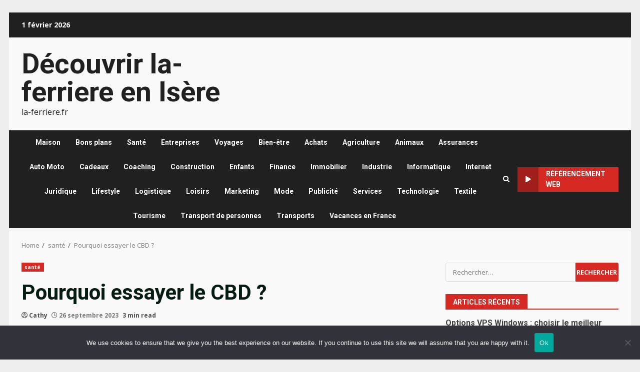

--- FILE ---
content_type: text/html; charset=UTF-8
request_url: https://la-ferriere.fr/pourquoi-essayer-le-cbd/
body_size: 28890
content:
<!doctype html>
<html lang="fr-FR">
<head>
    <meta charset="UTF-8">
    <meta name="viewport" content="width=device-width, initial-scale=1">
    <link rel="profile" href="https://gmpg.org/xfn/11">

    <meta name='robots' content='index, follow, max-image-preview:large, max-snippet:-1, max-video-preview:-1' />

	<!-- This site is optimized with the Yoast SEO plugin v26.8 - https://yoast.com/product/yoast-seo-wordpress/ -->
	<title>Le CBD pour une Vie Saine : Bienfaits pour la Douleur, la Digestion, le Sommeil, la Libido, et la Beauté de la Peau</title>
	<meta name="description" content="Explorez les multiples avantages du CBD pour soulager la douleur, améliorer la digestion, favoriser un sommeil réparateur, stimuler la libido et sublimer votre peau. Découvrez comment intégrer le CBD dans votre routine quotidienne et où trouver des produits de qualité en ligne" />
	<link rel="canonical" href="https://la-ferriere.fr/pourquoi-essayer-le-cbd/" />
	<meta property="og:locale" content="fr_FR" />
	<meta property="og:type" content="article" />
	<meta property="og:title" content="Le CBD pour une Vie Saine : Bienfaits pour la Douleur, la Digestion, le Sommeil, la Libido, et la Beauté de la Peau" />
	<meta property="og:description" content="Explorez les multiples avantages du CBD pour soulager la douleur, améliorer la digestion, favoriser un sommeil réparateur, stimuler la libido et sublimer votre peau. Découvrez comment intégrer le CBD dans votre routine quotidienne et où trouver des produits de qualité en ligne" />
	<meta property="og:url" content="https://la-ferriere.fr/pourquoi-essayer-le-cbd/" />
	<meta property="og:site_name" content="Découvrir la-ferriere en Isère" />
	<meta property="article:published_time" content="2023-09-26T14:28:53+00:00" />
	<meta property="article:modified_time" content="2023-10-30T07:50:26+00:00" />
	<meta property="og:image" content="https://la-ferriere.fr/wp-content/uploads/2023/09/CBD.jpg" />
	<meta property="og:image:width" content="640" />
	<meta property="og:image:height" content="427" />
	<meta property="og:image:type" content="image/jpeg" />
	<meta name="author" content="Cathy" />
	<meta name="twitter:card" content="summary_large_image" />
	<meta name="twitter:label1" content="Écrit par" />
	<meta name="twitter:data1" content="Cathy" />
	<meta name="twitter:label2" content="Durée de lecture estimée" />
	<meta name="twitter:data2" content="4 minutes" />
	<script type="application/ld+json" class="yoast-schema-graph">{"@context":"https://schema.org","@graph":[{"@type":"Article","@id":"https://la-ferriere.fr/pourquoi-essayer-le-cbd/#article","isPartOf":{"@id":"https://la-ferriere.fr/pourquoi-essayer-le-cbd/"},"author":{"name":"Cathy","@id":"https://la-ferriere.fr/#/schema/person/50e9697853f1b37915e0182cec2d2ed2"},"headline":"Pourquoi essayer le CBD ?","datePublished":"2023-09-26T14:28:53+00:00","dateModified":"2023-10-30T07:50:26+00:00","mainEntityOfPage":{"@id":"https://la-ferriere.fr/pourquoi-essayer-le-cbd/"},"wordCount":676,"commentCount":0,"image":{"@id":"https://la-ferriere.fr/pourquoi-essayer-le-cbd/#primaryimage"},"thumbnailUrl":"https://la-ferriere.fr/wp-content/uploads/2023/09/CBD.jpg","keywords":["CBD"],"articleSection":["santé"],"inLanguage":"fr-FR","potentialAction":[{"@type":"CommentAction","name":"Comment","target":["https://la-ferriere.fr/pourquoi-essayer-le-cbd/#respond"]}]},{"@type":"WebPage","@id":"https://la-ferriere.fr/pourquoi-essayer-le-cbd/","url":"https://la-ferriere.fr/pourquoi-essayer-le-cbd/","name":"Le CBD pour une Vie Saine : Bienfaits pour la Douleur, la Digestion, le Sommeil, la Libido, et la Beauté de la Peau","isPartOf":{"@id":"https://la-ferriere.fr/#website"},"primaryImageOfPage":{"@id":"https://la-ferriere.fr/pourquoi-essayer-le-cbd/#primaryimage"},"image":{"@id":"https://la-ferriere.fr/pourquoi-essayer-le-cbd/#primaryimage"},"thumbnailUrl":"https://la-ferriere.fr/wp-content/uploads/2023/09/CBD.jpg","datePublished":"2023-09-26T14:28:53+00:00","dateModified":"2023-10-30T07:50:26+00:00","author":{"@id":"https://la-ferriere.fr/#/schema/person/50e9697853f1b37915e0182cec2d2ed2"},"description":"Explorez les multiples avantages du CBD pour soulager la douleur, améliorer la digestion, favoriser un sommeil réparateur, stimuler la libido et sublimer votre peau. Découvrez comment intégrer le CBD dans votre routine quotidienne et où trouver des produits de qualité en ligne","breadcrumb":{"@id":"https://la-ferriere.fr/pourquoi-essayer-le-cbd/#breadcrumb"},"inLanguage":"fr-FR","potentialAction":[{"@type":"ReadAction","target":["https://la-ferriere.fr/pourquoi-essayer-le-cbd/"]}]},{"@type":"ImageObject","inLanguage":"fr-FR","@id":"https://la-ferriere.fr/pourquoi-essayer-le-cbd/#primaryimage","url":"https://la-ferriere.fr/wp-content/uploads/2023/09/CBD.jpg","contentUrl":"https://la-ferriere.fr/wp-content/uploads/2023/09/CBD.jpg","width":640,"height":427,"caption":"CBD"},{"@type":"BreadcrumbList","@id":"https://la-ferriere.fr/pourquoi-essayer-le-cbd/#breadcrumb","itemListElement":[{"@type":"ListItem","position":1,"name":"Accueil","item":"https://la-ferriere.fr/"},{"@type":"ListItem","position":2,"name":"Pourquoi essayer le CBD ?"}]},{"@type":"WebSite","@id":"https://la-ferriere.fr/#website","url":"https://la-ferriere.fr/","name":"Découvrir la-ferriere en Isère","description":"la-ferriere.fr","potentialAction":[{"@type":"SearchAction","target":{"@type":"EntryPoint","urlTemplate":"https://la-ferriere.fr/?s={search_term_string}"},"query-input":{"@type":"PropertyValueSpecification","valueRequired":true,"valueName":"search_term_string"}}],"inLanguage":"fr-FR"},{"@type":"Person","@id":"https://la-ferriere.fr/#/schema/person/50e9697853f1b37915e0182cec2d2ed2","name":"Cathy","url":"#"}]}</script>
	<!-- / Yoast SEO plugin. -->


<link rel='dns-prefetch' href='//www.googletagmanager.com' />
<link rel='dns-prefetch' href='//fonts.googleapis.com' />
<link rel='dns-prefetch' href='//pagead2.googlesyndication.com' />
<link rel="alternate" type="application/rss+xml" title="Découvrir la-ferriere en Isère &raquo; Flux" href="https://la-ferriere.fr/feed/" />
<link rel="alternate" type="application/rss+xml" title="Découvrir la-ferriere en Isère &raquo; Flux des commentaires" href="https://la-ferriere.fr/comments/feed/" />
<link rel="alternate" type="application/rss+xml" title="Découvrir la-ferriere en Isère &raquo; Pourquoi essayer le CBD ? Flux des commentaires" href="https://la-ferriere.fr/pourquoi-essayer-le-cbd/feed/" />
<link rel="alternate" title="oEmbed (JSON)" type="application/json+oembed" href="https://la-ferriere.fr/wp-json/oembed/1.0/embed?url=https%3A%2F%2Fla-ferriere.fr%2Fpourquoi-essayer-le-cbd%2F" />
<link rel="alternate" title="oEmbed (XML)" type="text/xml+oembed" href="https://la-ferriere.fr/wp-json/oembed/1.0/embed?url=https%3A%2F%2Fla-ferriere.fr%2Fpourquoi-essayer-le-cbd%2F&#038;format=xml" />
<style id='wp-img-auto-sizes-contain-inline-css' type='text/css'>
img:is([sizes=auto i],[sizes^="auto," i]){contain-intrinsic-size:3000px 1500px}
/*# sourceURL=wp-img-auto-sizes-contain-inline-css */
</style>

<link rel='stylesheet' id='flex-posts-css' href='https://la-ferriere.fr/wp-content/plugins/flex-posts/public/css/flex-posts.min.css?ver=1.12.0' type='text/css' media='all' />
<style id='wp-emoji-styles-inline-css' type='text/css'>

	img.wp-smiley, img.emoji {
		display: inline !important;
		border: none !important;
		box-shadow: none !important;
		height: 1em !important;
		width: 1em !important;
		margin: 0 0.07em !important;
		vertical-align: -0.1em !important;
		background: none !important;
		padding: 0 !important;
	}
/*# sourceURL=wp-emoji-styles-inline-css */
</style>
<link rel='stylesheet' id='cookie-notice-front-css' href='https://la-ferriere.fr/wp-content/plugins/cookie-notice/css/front.min.css?ver=2.5.11' type='text/css' media='all' />
<link rel='stylesheet' id='rt-fontawsome-css' href='https://la-ferriere.fr/wp-content/plugins/the-post-grid/assets/vendor/font-awesome/css/font-awesome.min.css?ver=7.8.8' type='text/css' media='all' />
<link rel='stylesheet' id='rt-tpg-css' href='https://la-ferriere.fr/wp-content/plugins/the-post-grid/assets/css/thepostgrid.min.css?ver=7.8.8' type='text/css' media='all' />
<link rel='stylesheet' id='bootstrap-css' href='https://la-ferriere.fr/wp-content/themes/darknews/assets/bootstrap/css/bootstrap.min.css?ver=9cc02d37cbd6c6af94ea4c7b93d5be8e' type='text/css' media='all' />
<link rel='stylesheet' id='darknews-style-css' href='https://la-ferriere.fr/wp-content/themes/darknews/style.css?ver=9cc02d37cbd6c6af94ea4c7b93d5be8e' type='text/css' media='all' />
<style id='darknews-style-inline-css' type='text/css'>

                    body.aft-dark-mode #sidr,
            body.aft-dark-mode,
            body.aft-dark-mode #af-preloader {
            background-color: #000000;
            }
        
                    body.aft-default-mode #sidr,
            body.aft-default-mode #af-preloader {
            background-color: #eeeeee ;
            }
            body.aft-default-mode.custom-background,
            body.aft-default-mode {
            background-color: #eeeeee  ;
            }
        
                    .woocommerce #respond input#submit.disabled,
            .woocommerce #respond input#submit:disabled,
            .woocommerce #respond input#submit:disabled[disabled],
            .woocommerce a.button.disabled,
            .woocommerce a.button:disabled,
            .woocommerce a.button:disabled[disabled],
            .woocommerce button.button.disabled,
            .woocommerce button.button:disabled,
            .woocommerce button.button:disabled[disabled],
            .woocommerce input.button.disabled,
            .woocommerce input.button:disabled,
            .woocommerce input.button:disabled[disabled],
            .woocommerce #respond input#submit,
            .woocommerce a.button,
            .woocommerce button.button,
            .woocommerce input.button,
            .woocommerce #respond input#submit.alt,
            .woocommerce a.button.alt,
            .woocommerce button.button.alt,
            .woocommerce input.button.alt,

            .order-again .button:hover,
            .woocommerce a.button.add_to_cart_button:hover,
            .woocommerce-Address .edit:hover,
            .woocommerce-Button:hover,
            .wc-block-components-button:hover,
            .woocommerce #respond input#submit.alt:hover,
            .woocommerce a.button.alt:hover,
            .woocommerce button.button.alt:hover,
            .woocommerce input.button.alt:hover,
            .woocommerce-active a.added_to_cart :hover,
            .woocommerce a.added_to_cart:hover,
            body.aft-default-mode .entry-content a.wc-block-components-button,
            body .wc-block-components-button,
            .woocommerce-account .addresses .title .edit,

            .wc-block-checkout .wp-block-button__link,
            :root .wc-block-featured-product__link :where(.wp-element-button, .wp-block-button__link),
            :root .wc-block-featured-category__link :where(.wp-element-button, .wp-block-button__link),
            .woocommerce-notices-wrapper .button,
            .wc-block-grid .wp-block-button__link,
            .wp-block-button.wc-block-components-product-button .wp-block-button__link,
            .wc-block-grid__product-add-to-cart.wp-block-button .wp-block-button__link,
            button.wc-block-mini-cart__button,
            .woocommerce ul.products li.product .button:hover,

            .widget-title-fill-and-border .wp-block-search__label,
            .widget-title-fill-and-no-border .wp-block-search__label,
            .widget-title-fill-and-border .wp-block-group .wp-block-heading,
            .widget-title-fill-and-no-border .wp-block-group .wp-block-heading,

            .widget-title-fill-and-border .wp_post_author_widget .widget-title .header-after,
            .widget-title-fill-and-no-border .wp_post_author_widget .widget-title .header-after,

            footer .aft-small-social-menu ul li a:hover,
            header .top-header .aft-small-social-menu ul li a:hover,
            .darknews_author_info_widget .aft-small-social-menu ul li a:hover,
            footer .aft-small-social-menu ul li a:hover,
            body.widget-title-border-center .widget-title .heading-line-before,
            body.widget-title-border-bottom .header-after1 .heading-line-before,
            body.widget-title-border-bottom .widget-title .heading-line-before,
            body .af-cat-widget-carousel a.darknews-categories.category-color-1,
            .widget-title-fill-and-no-border .widget-title .heading-line,
            .widget-title-fill-and-border .widget-title .heading-line,
            .widget-title-border-bottom .wp-block-search__label::before,
            .widget-title-border-bottom .wp-block-group .wp-block-heading::before,
            .widget-title-border-bottom .wp_post_author_widget .widget-title .header-after::before,
            .widget-title-border-center .wp-block-search__label::before,
            .widget-title-border-center .wp-block-group .wp-block-heading::before,
            .widget-title-border-center .wp_post_author_widget .widget-title .heading-line-before,
            .widget-title-border-center .wp_post_author_widget .widget-title .header-after::before,

            .aft-posts-tabs-panel .nav-tabs>li>a.active,
            .aft-main-banner-wrapper .widget-title .heading-line,
            a.sidr-class-sidr-button-close,
            .aft-default-mode .entry-content button.button:hover,
            .aft-default-mode .entry-content a.button:hover,
            .aft-dark-mode .entry-content button.button:hover,
            .aft-dark-mode .entry-content a.button:hover,

            .widget-title-fill-and-border .wp-block-search__label::before,
            .widget-title-fill-and-border .wp-block-group .wp-block-heading::before,

            body.aft-dark-mode .is-style-fill a.wp-block-button__link:not(.has-text-color),
            body.aft-default-mode .is-style-fill a.wp-block-button__link:not(.has-text-color),

            body.aft-dark-mode input[type="button"],
            body.aft-dark-mode input[type="reset"],
            body.aft-dark-mode input[type="submit"],
            body.aft-dark-mode .inner-suscribe input[type=submit],
            body.aft-default-mode input[type="button"],
            body.aft-default-mode input[type="reset"],
            body.aft-default-mode input[type="submit"],
            .wp-block-search__button,
            body.aft-default-mode .inner-suscribe input[type=submit],
            .af-youtube-slider .af-video-wrap .af-bg-play i,
            .af-youtube-video-list .entry-header-yt-video-wrapper .af-yt-video-play i,
            body .btn-style1 a:visited,
            body .btn-style1 a,
            body .darknews-pagination .nav-links .page-numbers.current,
            body #scroll-up,
            .aft-readmore-wrapper a.aft-readmore:hover,
            body.aft-dark-mode .aft-readmore-wrapper a.aft-readmore:hover,
            footer.site-footer .aft-readmore-wrapper a.aft-readmore:hover,
            .aft-readmore-wrapper a.aft-readmore:hover,
            .read-img .trending-no,
            body .trending-posts-vertical .trending-no{
            background-color: #d72924 ;
            }

            .grid-design-texts-over-image .aft-readmore-wrapper a.aft-readmore:hover,
            .aft-readmore-wrapper a.aft-readmore:hover,
            body.aft-dark-mode .aft-readmore-wrapper a.aft-readmore:hover,
            body.aft-default-mode .aft-readmore-wrapper a.aft-readmore:hover,

            body.single .entry-header .aft-post-excerpt-and-meta .post-excerpt,
            .aft-posts-tabs-panel .nav-tabs,
            .widget-title-fill-and-border .widget-title,
            body.aft-dark-mode.single span.tags-links a:hover,
            .darknews-pagination .nav-links .page-numbers.current,
            .aft-readmore-wrapper a.aft-readmore:hover,
            p.awpa-more-posts a:hover{
            border-color: #d72924 ;
            }
            .woocommerce div.product .woocommerce-tabs ul.tabs li.active,
            body.aft-dark-mode .is-style-outline a.wp-block-button__link:not(.has-text-color),
            body.aft-default-mode .is-style-outline a.wp-block-button__link:not(.has-text-color),
            .wp-post-author-meta .wp-post-author-meta-more-posts a.awpa-more-posts:hover{
            border-color: #d72924 ;
            }
            #scroll-up::after,
            .aft-dark-mode #loader,
            .aft-default-mode #loader {
            border-bottom-color: #d72924 ;
            }
            body.aft-default-mode .woocommerce-loop-product__title:hover,
            body.aft-dark-mode .woocommerce-loop-product__title:hover,
            body.aft-dark-mode .is-style-outline a.wp-block-button__link:not(.has-text-color),
            body.aft-default-mode .is-style-outline a.wp-block-button__link:not(.has-text-color),
            body.aft-default-mode #secondary .darknews-widget ol[class*="wp-block-"] a:hover,
            body.aft-default-mode #secondary .darknews-widget ul[class*="wp-block-"] a:hover,
            body.aft-dark-mode #secondary .darknews-widget ol[class*="wp-block-"] a:hover,
            body.aft-dark-mode #secondary .darknews-widget ul[class*="wp-block-"] a:hover,
            .widget_text a ,
            body.aft-default-mode .sidebar-area .wp-block-tag-cloud a:hover,
            body.aft-default-mode .site-footer .wp-block-tag-cloud a:hover,
            body.aft-default-mode .site-footer .tagcloud a:hover,
            .wp_post_author_widget .wp-post-author-meta .awpa-display-name a:hover,
            body.aft-dark-mode .sidebar-area .wp-block-tag-cloud a:hover,
            body.aft-dark-mode .site-footer .wp-block-tag-cloud a:hover,
            body.aft-dark-mode .site-footer .tagcloud a:hover,
            .wp-post-author-meta .wp-post-author-meta-more-posts a.awpa-more-posts:hover,
            body.aft-default-mode .af-breadcrumbs a:hover,
            body.aft-dark-mode .af-breadcrumbs a:hover,
            .aft-default-mode .site-footer .wp-calendar-nav a,
            body.aft-dark-mode .wp-calendar-nav a,
            body p.logged-in-as a,
            a, a:visited, a:hover, a:focus, a:active,
            span.posted_in a:hover,span.tagged_as a:hover ,
            body.aft-default-mode .wp-post-author-meta .awpa-display-name a:hover,
            body.aft-default-mode .tagcloud a:hover,
            body.aft-default-mode.single span.tags-links a:hover,
            body.aft-default-mode p.awpa-more-posts a:hover,
            body.aft-default-mode p.awpa-website a:hover ,
            body.aft-default-mode .widget ul.menu >li a:hover,
            body.aft-default-mode .nav-links a:hover,
            body.aft-default-mode ul.trail-items li a:hover,
            body.aft-dark-mode .wp-post-author-meta .awpa-display-name a:hover,
            body.aft-dark-mode .tagcloud a:hover,
            body.aft-dark-mode.single span.tags-links a:hover,
            body.aft-dark-mode p.awpa-more-posts a:hover,
            body.aft-dark-mode p.awpa-website a:hover ,
            body.aft-dark-mode .widget ul.menu >li a:hover,
            body.aft-dark-mode .nav-links a:hover,
            body.aft-dark-mode ul.trail-items li a:hover,
            .site-footer .secondary-footer a:hover,
            body.aft-default-mode .comment-meta a:hover,
            body.aft-dark-mode .comment-meta a:hover,
            body.aft-default-mode .fn a:hover,
            body.aft-dark-mode .fn a:hover,
            body.aft-dark-mode .entry-content a:hover,
            body.aft-dark-mode .entry-content > [class*="wp-block-"] a:not(.has-text-color):hover,
            body.aft-dark-mode .entry-content > ol a:hover,
            body.aft-dark-mode .entry-content > ul a:hover,
            body.aft-dark-mode .entry-content > p a:hover,
            body.aft-default-mode .entry-content a:hover,
            body.aft-default-mode .entry-content > [class*="wp-block-"] a:not(.has-text-color):hover,
            body.aft-default-mode .entry-content > ol a:hover,
            body.aft-default-mode .entry-content > ul a:hover,
            body.aft-default-mode .entry-content > p a:hover,
            .comment-metadata a{
            color:#d72924 ;
            }

            @media only screen and (min-width: 992px){
            body.aft-default-mode .darknews-header .main-navigation .menu-desktop > ul > li:hover > a:before,
            body.aft-default-mode .darknews-header .main-navigation .menu-desktop > ul > li.current-menu-item > a:before {
            background-color: #d72924 ;
            }
            }
        
                    .woocommerce-product-search button[type="submit"], input.search-submit{
            background-color: #d72924 ;
            }
            #wp-calendar tbody td a,
            body.aft-dark-mode #wp-calendar tbody td#today,
            body.aft-default-mode #wp-calendar tbody td#today,
            body .entry-content > [class*="wp-block-"] a:not(.has-text-color),
            body .entry-content > ul a, body .entry-content > ul a:visited,
            body .entry-content > ol a, body .entry-content > ol a:visited,
            body .entry-content > p a, body .entry-content > p a:visited
            {
            color: #d72924 ;
            }
            .woocommerce-product-search button[type="submit"], input.search-submit,
            body.single span.tags-links a:hover{
            border-color: #d72924 ;
            }

            @media only screen and (min-width: 993px){
            .main-navigation .menu-desktop > li.current-menu-item::after,
            .main-navigation .menu-desktop > ul > li.current-menu-item::after,
            .main-navigation .menu-desktop > li::after, .main-navigation .menu-desktop > ul > li::after{
            background-color: #d72924 ;
            }
            }
        

                    .site-title {
            font-family: Roboto;
            }
        
                    body,
            button,
            input,
            select,
            optgroup,
            .cat-links li a,
            .min-read,
            .af-social-contacts .social-widget-menu .screen-reader-text,
            textarea {
            font-family: Open Sans;
            }
        
                    .wp-block-search__label,
            div.custom-menu-link > a,
            .aft-main-banner-wrapper .nav-tabs>li>a,
            .aft-posts-tabs-panel .nav-tabs>li>a,
            .exclusive-posts .exclusive-now span,
            .aft-posts-tabs-panel .nav-tabs>li>a,
            .nav-tabs>li,
            .widget ul ul li,
            .widget ul.menu >li ,
            .widget > ul > li,
            .main-navigation ul li a,
            h1, h2, h3, h4, h5, h6 {
            font-family: Roboto;
            }
        
        .elementor-page .elementor-section.elementor-section-full_width > .elementor-container,
        .elementor-page .elementor-section.elementor-section-boxed > .elementor-container,
        .elementor-default .elementor-section.elementor-section-full_width > .elementor-container,
        .elementor-default .elementor-section.elementor-section-boxed > .elementor-container{
        max-width: 1244px;
        }
        @media screen and (min-width: 1360px){
        .af-full-layout.elementor-page .elementor-section.elementor-section-full_width > .elementor-container,
        .af-full-layout.elementor-page .elementor-section.elementor-section-boxed > .elementor-container,
        .af-full-layout.elementor-default .elementor-section.elementor-section-full_width > .elementor-container,
        .af-full-layout.elementor-default .elementor-section.elementor-section-boxed > .elementor-container{
        max-width: 1920px;
        }
        }
        .full-width-content .elementor-section-stretched,
        .align-content-left .elementor-section-stretched,
        .align-content-right .elementor-section-stretched {
        max-width: 100%;
        left: 0 !important;
        }

/*# sourceURL=darknews-style-inline-css */
</style>
<link rel='stylesheet' id='newsnal-css' href='https://la-ferriere.fr/wp-content/themes/newsnal/style.css?ver=1.0.3' type='text/css' media='all' />
<link rel='stylesheet' id='aft-icons-css' href='https://la-ferriere.fr/wp-content/themes/darknews/assets/icons/style.css?ver=9cc02d37cbd6c6af94ea4c7b93d5be8e' type='text/css' media='all' />
<link rel='stylesheet' id='slick-css-css' href='https://la-ferriere.fr/wp-content/themes/darknews/assets/slick/css/slick.min.css?ver=9cc02d37cbd6c6af94ea4c7b93d5be8e' type='text/css' media='all' />
<link rel='stylesheet' id='sidr-css' href='https://la-ferriere.fr/wp-content/themes/darknews/assets/sidr/css/jquery.sidr.dark.css?ver=9cc02d37cbd6c6af94ea4c7b93d5be8e' type='text/css' media='all' />
<link rel='stylesheet' id='magnific-popup-css' href='https://la-ferriere.fr/wp-content/themes/darknews/assets/magnific-popup/magnific-popup.css?ver=9cc02d37cbd6c6af94ea4c7b93d5be8e' type='text/css' media='all' />
<link rel='stylesheet' id='darknews-google-fonts-css' href='https://fonts.googleapis.com/css?family=Roboto:100,300,400,500,700|Open%20Sans:400,400italic,600,700|Roboto:100,300,400,500,700&#038;subset=latin,latin-ext' type='text/css' media='all' />
<script type="text/javascript" id="cookie-notice-front-js-before">
/* <![CDATA[ */
var cnArgs = {"ajaxUrl":"https:\/\/la-ferriere.fr\/wp-admin\/admin-ajax.php","nonce":"f4643d731f","hideEffect":"fade","position":"bottom","onScroll":false,"onScrollOffset":100,"onClick":false,"cookieName":"cookie_notice_accepted","cookieTime":2592000,"cookieTimeRejected":2592000,"globalCookie":false,"redirection":false,"cache":true,"revokeCookies":false,"revokeCookiesOpt":"automatic"};

//# sourceURL=cookie-notice-front-js-before
/* ]]> */
</script>
<script type="text/javascript" src="https://la-ferriere.fr/wp-content/plugins/cookie-notice/js/front.min.js?ver=2.5.11" id="cookie-notice-front-js"></script>
<script type="text/javascript" src="https://la-ferriere.fr/wp-includes/js/jquery/jquery.min.js?ver=3.7.1" id="jquery-core-js"></script>
<script type="text/javascript" src="https://la-ferriere.fr/wp-includes/js/jquery/jquery-migrate.min.js?ver=3.4.1" id="jquery-migrate-js"></script>

<!-- Extrait de code de la balise Google (gtag.js) ajouté par Site Kit -->
<!-- Extrait Google Analytics ajouté par Site Kit -->
<script type="text/javascript" src="https://www.googletagmanager.com/gtag/js?id=G-ECFW2BSHX2" id="google_gtagjs-js" async></script>
<script type="text/javascript" id="google_gtagjs-js-after">
/* <![CDATA[ */
window.dataLayer = window.dataLayer || [];function gtag(){dataLayer.push(arguments);}
gtag("set","linker",{"domains":["la-ferriere.fr"]});
gtag("js", new Date());
gtag("set", "developer_id.dZTNiMT", true);
gtag("config", "G-ECFW2BSHX2");
//# sourceURL=google_gtagjs-js-after
/* ]]> */
</script>
<link rel="https://api.w.org/" href="https://la-ferriere.fr/wp-json/" /><link rel="alternate" title="JSON" type="application/json" href="https://la-ferriere.fr/wp-json/wp/v2/posts/2006" /><meta name="generator" content="Site Kit by Google 1.171.0" />        <style>
            :root {
                --tpg-primary-color: #0d6efd;
                --tpg-secondary-color: #0654c4;
                --tpg-primary-light: #c4d0ff
            }

                    </style>
		<link rel="pingback" href="https://la-ferriere.fr/xmlrpc.php">
<!-- Balises Meta Google AdSense ajoutées par Site Kit -->
<meta name="google-adsense-platform-account" content="ca-host-pub-2644536267352236">
<meta name="google-adsense-platform-domain" content="sitekit.withgoogle.com">
<!-- Fin des balises Meta End Google AdSense ajoutées par Site Kit -->
<style type="text/css">.recentcomments a{display:inline !important;padding:0 !important;margin:0 !important;}</style>        <style type="text/css">
                        .site-title a,
            .site-header .site-branding .site-title a:visited,
            .site-header .site-branding .site-title a:hover,
            .site-description {
                color: #202020;
            }

            .header-layout-3 .site-header .site-branding .site-title,
            .site-branding .site-title {
                font-size: 56px;
            }

            @media only screen and (max-width: 640px) {
                .site-branding .site-title {
                    font-size: 40px;

                }
              }   

           @media only screen and (max-width: 375px) {
                    .site-branding .site-title {
                        font-size: 32px;

                    }
                }

            

        </style>
        
<!-- Extrait Google AdSense ajouté par Site Kit -->
<script type="text/javascript" async="async" src="https://pagead2.googlesyndication.com/pagead/js/adsbygoogle.js?client=ca-pub-9452625998653244&amp;host=ca-host-pub-2644536267352236" crossorigin="anonymous"></script>

<!-- End Google AdSense snippet added by Site Kit -->
<link rel="icon" href="https://la-ferriere.fr/wp-content/uploads/2019/04/cropped-fleurs02_200x0-32x32.jpg" sizes="32x32" />
<link rel="icon" href="https://la-ferriere.fr/wp-content/uploads/2019/04/cropped-fleurs02_200x0-192x192.jpg" sizes="192x192" />
<link rel="apple-touch-icon" href="https://la-ferriere.fr/wp-content/uploads/2019/04/cropped-fleurs02_200x0-180x180.jpg" />
<meta name="msapplication-TileImage" content="https://la-ferriere.fr/wp-content/uploads/2019/04/cropped-fleurs02_200x0-270x270.jpg" />
<style id='global-styles-inline-css' type='text/css'>
:root{--wp--preset--aspect-ratio--square: 1;--wp--preset--aspect-ratio--4-3: 4/3;--wp--preset--aspect-ratio--3-4: 3/4;--wp--preset--aspect-ratio--3-2: 3/2;--wp--preset--aspect-ratio--2-3: 2/3;--wp--preset--aspect-ratio--16-9: 16/9;--wp--preset--aspect-ratio--9-16: 9/16;--wp--preset--color--black: #000000;--wp--preset--color--cyan-bluish-gray: #abb8c3;--wp--preset--color--white: #ffffff;--wp--preset--color--pale-pink: #f78da7;--wp--preset--color--vivid-red: #cf2e2e;--wp--preset--color--luminous-vivid-orange: #ff6900;--wp--preset--color--luminous-vivid-amber: #fcb900;--wp--preset--color--light-green-cyan: #7bdcb5;--wp--preset--color--vivid-green-cyan: #00d084;--wp--preset--color--pale-cyan-blue: #8ed1fc;--wp--preset--color--vivid-cyan-blue: #0693e3;--wp--preset--color--vivid-purple: #9b51e0;--wp--preset--gradient--vivid-cyan-blue-to-vivid-purple: linear-gradient(135deg,rgb(6,147,227) 0%,rgb(155,81,224) 100%);--wp--preset--gradient--light-green-cyan-to-vivid-green-cyan: linear-gradient(135deg,rgb(122,220,180) 0%,rgb(0,208,130) 100%);--wp--preset--gradient--luminous-vivid-amber-to-luminous-vivid-orange: linear-gradient(135deg,rgb(252,185,0) 0%,rgb(255,105,0) 100%);--wp--preset--gradient--luminous-vivid-orange-to-vivid-red: linear-gradient(135deg,rgb(255,105,0) 0%,rgb(207,46,46) 100%);--wp--preset--gradient--very-light-gray-to-cyan-bluish-gray: linear-gradient(135deg,rgb(238,238,238) 0%,rgb(169,184,195) 100%);--wp--preset--gradient--cool-to-warm-spectrum: linear-gradient(135deg,rgb(74,234,220) 0%,rgb(151,120,209) 20%,rgb(207,42,186) 40%,rgb(238,44,130) 60%,rgb(251,105,98) 80%,rgb(254,248,76) 100%);--wp--preset--gradient--blush-light-purple: linear-gradient(135deg,rgb(255,206,236) 0%,rgb(152,150,240) 100%);--wp--preset--gradient--blush-bordeaux: linear-gradient(135deg,rgb(254,205,165) 0%,rgb(254,45,45) 50%,rgb(107,0,62) 100%);--wp--preset--gradient--luminous-dusk: linear-gradient(135deg,rgb(255,203,112) 0%,rgb(199,81,192) 50%,rgb(65,88,208) 100%);--wp--preset--gradient--pale-ocean: linear-gradient(135deg,rgb(255,245,203) 0%,rgb(182,227,212) 50%,rgb(51,167,181) 100%);--wp--preset--gradient--electric-grass: linear-gradient(135deg,rgb(202,248,128) 0%,rgb(113,206,126) 100%);--wp--preset--gradient--midnight: linear-gradient(135deg,rgb(2,3,129) 0%,rgb(40,116,252) 100%);--wp--preset--font-size--small: 13px;--wp--preset--font-size--medium: 20px;--wp--preset--font-size--large: 36px;--wp--preset--font-size--x-large: 42px;--wp--preset--spacing--20: 0.44rem;--wp--preset--spacing--30: 0.67rem;--wp--preset--spacing--40: 1rem;--wp--preset--spacing--50: 1.5rem;--wp--preset--spacing--60: 2.25rem;--wp--preset--spacing--70: 3.38rem;--wp--preset--spacing--80: 5.06rem;--wp--preset--shadow--natural: 6px 6px 9px rgba(0, 0, 0, 0.2);--wp--preset--shadow--deep: 12px 12px 50px rgba(0, 0, 0, 0.4);--wp--preset--shadow--sharp: 6px 6px 0px rgba(0, 0, 0, 0.2);--wp--preset--shadow--outlined: 6px 6px 0px -3px rgb(255, 255, 255), 6px 6px rgb(0, 0, 0);--wp--preset--shadow--crisp: 6px 6px 0px rgb(0, 0, 0);}:root { --wp--style--global--content-size: 824px;--wp--style--global--wide-size: 1244px; }:where(body) { margin: 0; }.wp-site-blocks > .alignleft { float: left; margin-right: 2em; }.wp-site-blocks > .alignright { float: right; margin-left: 2em; }.wp-site-blocks > .aligncenter { justify-content: center; margin-left: auto; margin-right: auto; }:where(.wp-site-blocks) > * { margin-block-start: 24px; margin-block-end: 0; }:where(.wp-site-blocks) > :first-child { margin-block-start: 0; }:where(.wp-site-blocks) > :last-child { margin-block-end: 0; }:root { --wp--style--block-gap: 24px; }:root :where(.is-layout-flow) > :first-child{margin-block-start: 0;}:root :where(.is-layout-flow) > :last-child{margin-block-end: 0;}:root :where(.is-layout-flow) > *{margin-block-start: 24px;margin-block-end: 0;}:root :where(.is-layout-constrained) > :first-child{margin-block-start: 0;}:root :where(.is-layout-constrained) > :last-child{margin-block-end: 0;}:root :where(.is-layout-constrained) > *{margin-block-start: 24px;margin-block-end: 0;}:root :where(.is-layout-flex){gap: 24px;}:root :where(.is-layout-grid){gap: 24px;}.is-layout-flow > .alignleft{float: left;margin-inline-start: 0;margin-inline-end: 2em;}.is-layout-flow > .alignright{float: right;margin-inline-start: 2em;margin-inline-end: 0;}.is-layout-flow > .aligncenter{margin-left: auto !important;margin-right: auto !important;}.is-layout-constrained > .alignleft{float: left;margin-inline-start: 0;margin-inline-end: 2em;}.is-layout-constrained > .alignright{float: right;margin-inline-start: 2em;margin-inline-end: 0;}.is-layout-constrained > .aligncenter{margin-left: auto !important;margin-right: auto !important;}.is-layout-constrained > :where(:not(.alignleft):not(.alignright):not(.alignfull)){max-width: var(--wp--style--global--content-size);margin-left: auto !important;margin-right: auto !important;}.is-layout-constrained > .alignwide{max-width: var(--wp--style--global--wide-size);}body .is-layout-flex{display: flex;}.is-layout-flex{flex-wrap: wrap;align-items: center;}.is-layout-flex > :is(*, div){margin: 0;}body .is-layout-grid{display: grid;}.is-layout-grid > :is(*, div){margin: 0;}body{padding-top: 0px;padding-right: 0px;padding-bottom: 0px;padding-left: 0px;}a:where(:not(.wp-element-button)){text-decoration: none;}:root :where(.wp-element-button, .wp-block-button__link){background-color: #32373c;border-radius: 0;border-width: 0;color: #fff;font-family: inherit;font-size: inherit;font-style: inherit;font-weight: inherit;letter-spacing: inherit;line-height: inherit;padding-top: calc(0.667em + 2px);padding-right: calc(1.333em + 2px);padding-bottom: calc(0.667em + 2px);padding-left: calc(1.333em + 2px);text-decoration: none;text-transform: inherit;}.has-black-color{color: var(--wp--preset--color--black) !important;}.has-cyan-bluish-gray-color{color: var(--wp--preset--color--cyan-bluish-gray) !important;}.has-white-color{color: var(--wp--preset--color--white) !important;}.has-pale-pink-color{color: var(--wp--preset--color--pale-pink) !important;}.has-vivid-red-color{color: var(--wp--preset--color--vivid-red) !important;}.has-luminous-vivid-orange-color{color: var(--wp--preset--color--luminous-vivid-orange) !important;}.has-luminous-vivid-amber-color{color: var(--wp--preset--color--luminous-vivid-amber) !important;}.has-light-green-cyan-color{color: var(--wp--preset--color--light-green-cyan) !important;}.has-vivid-green-cyan-color{color: var(--wp--preset--color--vivid-green-cyan) !important;}.has-pale-cyan-blue-color{color: var(--wp--preset--color--pale-cyan-blue) !important;}.has-vivid-cyan-blue-color{color: var(--wp--preset--color--vivid-cyan-blue) !important;}.has-vivid-purple-color{color: var(--wp--preset--color--vivid-purple) !important;}.has-black-background-color{background-color: var(--wp--preset--color--black) !important;}.has-cyan-bluish-gray-background-color{background-color: var(--wp--preset--color--cyan-bluish-gray) !important;}.has-white-background-color{background-color: var(--wp--preset--color--white) !important;}.has-pale-pink-background-color{background-color: var(--wp--preset--color--pale-pink) !important;}.has-vivid-red-background-color{background-color: var(--wp--preset--color--vivid-red) !important;}.has-luminous-vivid-orange-background-color{background-color: var(--wp--preset--color--luminous-vivid-orange) !important;}.has-luminous-vivid-amber-background-color{background-color: var(--wp--preset--color--luminous-vivid-amber) !important;}.has-light-green-cyan-background-color{background-color: var(--wp--preset--color--light-green-cyan) !important;}.has-vivid-green-cyan-background-color{background-color: var(--wp--preset--color--vivid-green-cyan) !important;}.has-pale-cyan-blue-background-color{background-color: var(--wp--preset--color--pale-cyan-blue) !important;}.has-vivid-cyan-blue-background-color{background-color: var(--wp--preset--color--vivid-cyan-blue) !important;}.has-vivid-purple-background-color{background-color: var(--wp--preset--color--vivid-purple) !important;}.has-black-border-color{border-color: var(--wp--preset--color--black) !important;}.has-cyan-bluish-gray-border-color{border-color: var(--wp--preset--color--cyan-bluish-gray) !important;}.has-white-border-color{border-color: var(--wp--preset--color--white) !important;}.has-pale-pink-border-color{border-color: var(--wp--preset--color--pale-pink) !important;}.has-vivid-red-border-color{border-color: var(--wp--preset--color--vivid-red) !important;}.has-luminous-vivid-orange-border-color{border-color: var(--wp--preset--color--luminous-vivid-orange) !important;}.has-luminous-vivid-amber-border-color{border-color: var(--wp--preset--color--luminous-vivid-amber) !important;}.has-light-green-cyan-border-color{border-color: var(--wp--preset--color--light-green-cyan) !important;}.has-vivid-green-cyan-border-color{border-color: var(--wp--preset--color--vivid-green-cyan) !important;}.has-pale-cyan-blue-border-color{border-color: var(--wp--preset--color--pale-cyan-blue) !important;}.has-vivid-cyan-blue-border-color{border-color: var(--wp--preset--color--vivid-cyan-blue) !important;}.has-vivid-purple-border-color{border-color: var(--wp--preset--color--vivid-purple) !important;}.has-vivid-cyan-blue-to-vivid-purple-gradient-background{background: var(--wp--preset--gradient--vivid-cyan-blue-to-vivid-purple) !important;}.has-light-green-cyan-to-vivid-green-cyan-gradient-background{background: var(--wp--preset--gradient--light-green-cyan-to-vivid-green-cyan) !important;}.has-luminous-vivid-amber-to-luminous-vivid-orange-gradient-background{background: var(--wp--preset--gradient--luminous-vivid-amber-to-luminous-vivid-orange) !important;}.has-luminous-vivid-orange-to-vivid-red-gradient-background{background: var(--wp--preset--gradient--luminous-vivid-orange-to-vivid-red) !important;}.has-very-light-gray-to-cyan-bluish-gray-gradient-background{background: var(--wp--preset--gradient--very-light-gray-to-cyan-bluish-gray) !important;}.has-cool-to-warm-spectrum-gradient-background{background: var(--wp--preset--gradient--cool-to-warm-spectrum) !important;}.has-blush-light-purple-gradient-background{background: var(--wp--preset--gradient--blush-light-purple) !important;}.has-blush-bordeaux-gradient-background{background: var(--wp--preset--gradient--blush-bordeaux) !important;}.has-luminous-dusk-gradient-background{background: var(--wp--preset--gradient--luminous-dusk) !important;}.has-pale-ocean-gradient-background{background: var(--wp--preset--gradient--pale-ocean) !important;}.has-electric-grass-gradient-background{background: var(--wp--preset--gradient--electric-grass) !important;}.has-midnight-gradient-background{background: var(--wp--preset--gradient--midnight) !important;}.has-small-font-size{font-size: var(--wp--preset--font-size--small) !important;}.has-medium-font-size{font-size: var(--wp--preset--font-size--medium) !important;}.has-large-font-size{font-size: var(--wp--preset--font-size--large) !important;}.has-x-large-font-size{font-size: var(--wp--preset--font-size--x-large) !important;}
/*# sourceURL=global-styles-inline-css */
</style>
</head>

<body data-rsssl=1 class="wp-singular post-template-default single single-post postid-2006 single-format-standard wp-embed-responsive wp-theme-darknews wp-child-theme-newsnal cookies-not-set rttpg rttpg-7.8.8 radius-frontend rttpg-body-wrap rttpg-flaticon aft-default-mode aft-header-layout-default header-image-default widget-title-fill-and-border default-content-layout single-content-mode-default align-content-left af-boxed-layout aft-enable-top-bottom-gaps">

    <div id="af-preloader">
        <div id="loader-wrapper">
            <div id="loader">
            </div>
        </div>
    </div>

<div id="page" class="site af-whole-wrapper">
    <a class="skip-link screen-reader-text" href="#content">Skip to content</a>

    
    <header id="masthead" class="header-layout-default darknews-header">
        <div class="top-header">
    <div class="container-wrapper">
      <div class="top-bar-flex">
        <div class="top-bar-left col-2">
          <div class="date-bar-left">
                  <span class="topbar-date">
        1 février 2026      </span>
              </div>
        </div>
        <div class="top-bar-right col-2">
          <div class="aft-small-social-menu">
                            </div>
        </div>
      </div>
    </div>
  </div>
<div class="af-middle-header "
  data-background="">
  <div class="container-wrapper">
    <div class="af-middle-container">
      <div class="logo">
            <div class="site-branding">
              <p class="site-title font-family-1">
          <a href="https://la-ferriere.fr/" class="site-title-anchor"
            rel="home">Découvrir la-ferriere en Isère</a>
        </p>
      
              <p class="site-description">la-ferriere.fr</p>
          </div>

      </div>

      <div class="header-promotion">
              </div>

    </div>
  </div>
</div>
<div id="main-navigation-bar" class="af-bottom-header">
  <div class="container-wrapper">
    <div class="bottom-bar-flex">
      <div class="offcanvas-navigaiton">
                <div class="af-bottom-head-nav">
              <div class="navigation-container">
      <nav class="main-navigation clearfix">

        <button class="toggle-menu" aria-controls="primary-menu" aria-expanded="false">
          <span class="screen-reader-text">
            Primary Menu          </span>
          <i class="ham"></i>
        </button>


        <div class="menu main-menu menu-desktop show-menu-border"><ul id="primary-menu" class="menu"><li id="menu-item-1887" class="menu-item menu-item-type-taxonomy menu-item-object-category menu-item-1887"><a href="https://la-ferriere.fr/category/maison/">Maison</a></li>
<li id="menu-item-1888" class="menu-item menu-item-type-taxonomy menu-item-object-category menu-item-1888"><a href="https://la-ferriere.fr/category/bons-plans/">Bons plans</a></li>
<li id="menu-item-1889" class="menu-item menu-item-type-taxonomy menu-item-object-category current-post-ancestor current-menu-parent current-post-parent menu-item-1889"><a href="https://la-ferriere.fr/category/sante/">Santé</a></li>
<li id="menu-item-1890" class="menu-item menu-item-type-taxonomy menu-item-object-category menu-item-1890"><a href="https://la-ferriere.fr/category/entreprises/">Entreprises</a></li>
<li id="menu-item-1891" class="menu-item menu-item-type-taxonomy menu-item-object-category menu-item-1891"><a href="https://la-ferriere.fr/category/voyages-sejours/">Voyages</a></li>
<li id="menu-item-1892" class="menu-item menu-item-type-taxonomy menu-item-object-category menu-item-1892"><a href="https://la-ferriere.fr/category/bien-etre/">Bien-être</a></li>
<li id="menu-item-2673" class="menu-item menu-item-type-taxonomy menu-item-object-category menu-item-2673"><a href="https://la-ferriere.fr/category/achats/">Achats</a></li>
<li id="menu-item-2674" class="menu-item menu-item-type-taxonomy menu-item-object-category menu-item-2674"><a href="https://la-ferriere.fr/category/agriculture/">Agriculture</a></li>
<li id="menu-item-2675" class="menu-item menu-item-type-taxonomy menu-item-object-category menu-item-2675"><a href="https://la-ferriere.fr/category/animaux/">Animaux</a></li>
<li id="menu-item-2676" class="menu-item menu-item-type-taxonomy menu-item-object-category menu-item-2676"><a href="https://la-ferriere.fr/category/assurances/">Assurances</a></li>
<li id="menu-item-2677" class="menu-item menu-item-type-taxonomy menu-item-object-category menu-item-2677"><a href="https://la-ferriere.fr/category/auto-moto/">Auto Moto</a></li>
<li id="menu-item-2678" class="menu-item menu-item-type-taxonomy menu-item-object-category menu-item-2678"><a href="https://la-ferriere.fr/category/cadeaux/">Cadeaux</a></li>
<li id="menu-item-2679" class="menu-item menu-item-type-taxonomy menu-item-object-category menu-item-2679"><a href="https://la-ferriere.fr/category/coaching/">Coaching</a></li>
<li id="menu-item-2680" class="menu-item menu-item-type-taxonomy menu-item-object-category menu-item-2680"><a href="https://la-ferriere.fr/category/construction/">Construction</a></li>
<li id="menu-item-2681" class="menu-item menu-item-type-taxonomy menu-item-object-category menu-item-2681"><a href="https://la-ferriere.fr/category/enfants/">Enfants</a></li>
<li id="menu-item-2682" class="menu-item menu-item-type-taxonomy menu-item-object-category menu-item-2682"><a href="https://la-ferriere.fr/category/finance/">Finance</a></li>
<li id="menu-item-2683" class="menu-item menu-item-type-taxonomy menu-item-object-category menu-item-2683"><a href="https://la-ferriere.fr/category/immobilier/">Immobilier</a></li>
<li id="menu-item-2684" class="menu-item menu-item-type-taxonomy menu-item-object-category menu-item-2684"><a href="https://la-ferriere.fr/category/industrie/">Industrie</a></li>
<li id="menu-item-2685" class="menu-item menu-item-type-taxonomy menu-item-object-category menu-item-2685"><a href="https://la-ferriere.fr/category/informatique/">Informatique</a></li>
<li id="menu-item-2686" class="menu-item menu-item-type-taxonomy menu-item-object-category menu-item-2686"><a href="https://la-ferriere.fr/category/internet/">Internet</a></li>
<li id="menu-item-2687" class="menu-item menu-item-type-taxonomy menu-item-object-category menu-item-2687"><a href="https://la-ferriere.fr/category/juridique/">Juridique</a></li>
<li id="menu-item-2688" class="menu-item menu-item-type-taxonomy menu-item-object-category menu-item-2688"><a href="https://la-ferriere.fr/category/lifestyle/">Lifestyle</a></li>
<li id="menu-item-2689" class="menu-item menu-item-type-taxonomy menu-item-object-category menu-item-2689"><a href="https://la-ferriere.fr/category/logistique/">Logistique</a></li>
<li id="menu-item-2690" class="menu-item menu-item-type-taxonomy menu-item-object-category menu-item-2690"><a href="https://la-ferriere.fr/category/loisirs/">Loisirs</a></li>
<li id="menu-item-2691" class="menu-item menu-item-type-taxonomy menu-item-object-category menu-item-2691"><a href="https://la-ferriere.fr/category/marketing/">Marketing</a></li>
<li id="menu-item-2692" class="menu-item menu-item-type-taxonomy menu-item-object-category menu-item-2692"><a href="https://la-ferriere.fr/category/mode/">Mode</a></li>
<li id="menu-item-2693" class="menu-item menu-item-type-taxonomy menu-item-object-category menu-item-2693"><a href="https://la-ferriere.fr/category/publicite/">Publicité</a></li>
<li id="menu-item-2694" class="menu-item menu-item-type-taxonomy menu-item-object-category menu-item-2694"><a href="https://la-ferriere.fr/category/services/">Services</a></li>
<li id="menu-item-2695" class="menu-item menu-item-type-taxonomy menu-item-object-category menu-item-2695"><a href="https://la-ferriere.fr/category/technologie/">Technologie</a></li>
<li id="menu-item-2696" class="menu-item menu-item-type-taxonomy menu-item-object-category menu-item-2696"><a href="https://la-ferriere.fr/category/textile/">Textile</a></li>
<li id="menu-item-2697" class="menu-item menu-item-type-taxonomy menu-item-object-category menu-item-2697"><a href="https://la-ferriere.fr/category/tourisme/">Tourisme</a></li>
<li id="menu-item-2698" class="menu-item menu-item-type-taxonomy menu-item-object-category menu-item-2698"><a href="https://la-ferriere.fr/category/transport-de-personnes/">Transport de personnes</a></li>
<li id="menu-item-2699" class="menu-item menu-item-type-taxonomy menu-item-object-category menu-item-2699"><a href="https://la-ferriere.fr/category/transports/">Transports</a></li>
<li id="menu-item-2700" class="menu-item menu-item-type-taxonomy menu-item-object-category menu-item-2700"><a href="https://la-ferriere.fr/category/vacances-en-france/">Vacances en France</a></li>
</ul></div>      </nav>
    </div>


          </div>
      </div>
      <div class="search-watch">
            <div class="af-search-wrap">
      <div class="search-overlay">
        <a href="#" title="Search" class="search-icon">
          <i class="fa fa-search"></i>
        </a>
        <div class="af-search-form">
          <form role="search" method="get" class="search-form" action="https://la-ferriere.fr/">
				<label>
					<span class="screen-reader-text">Rechercher :</span>
					<input type="search" class="search-field" placeholder="Rechercher…" value="" name="s" />
				</label>
				<input type="submit" class="search-submit" value="Rechercher" />
			</form>        </div>
      </div>
    </div>

                    <div class="custom-menu-link">
          <a href="https://seo-consulting.fr/">
                          <i class="fas fa-play" aria-hidden="true"></i>
                        Référencement web          </a>
        </div>
          
          </div>
    </div>
  </div>
</div>    </header>

    <!-- end slider-section -->
  
        <div id="content" class="container-wrapper">
            <div class="af-breadcrumbs font-family-1 color-pad">

      <div role="navigation" aria-label="Breadcrumbs" class="breadcrumb-trail breadcrumbs" itemprop="breadcrumb"><ul class="trail-items" itemscope itemtype="http://schema.org/BreadcrumbList"><meta name="numberOfItems" content="3" /><meta name="itemListOrder" content="Ascending" /><li itemprop="itemListElement" itemscope itemtype="http://schema.org/ListItem" class="trail-item trail-begin"><a href="https://la-ferriere.fr/" rel="home" itemprop="item"><span itemprop="name">Home</span></a><meta itemprop="position" content="1" /></li><li itemprop="itemListElement" itemscope itemtype="http://schema.org/ListItem" class="trail-item"><a href="https://la-ferriere.fr/category/sante/" itemprop="item"><span itemprop="name">santé</span></a><meta itemprop="position" content="2" /></li><li itemprop="itemListElement" itemscope itemtype="http://schema.org/ListItem" class="trail-item trail-end"><a href="https://la-ferriere.fr/pourquoi-essayer-le-cbd/" itemprop="item"><span itemprop="name">Pourquoi essayer le CBD ?</span></a><meta itemprop="position" content="3" /></li></ul></div>
    </div>
  

    <div class="section-block-upper">
        <div id="primary" class="content-area">
            <main id="main" class="site-main">
                                    <article id="post-2006" class="af-single-article post-2006 post type-post status-publish format-standard has-post-thumbnail hentry category-sante tag-cbd">

                        <div class="entry-content-wrap read-single social-after-title">

                                    <header class="entry-header pos-rel">
            <div class="read-details">
                <div class="entry-header-details af-cat-widget-carousel">
                    
                        <div class="figure-categories read-categories figure-categories-bg ">
                                                        <ul class="cat-links"><li class="meta-category">
                             <a class="darknews-categories category-color-1" aria-label="santé" href="https://la-ferriere.fr/category/sante/">
                                 santé
                             </a>
                        </li></ul>                        </div>
                                        <h1 class="entry-title">Pourquoi essayer le CBD ?</h1>

                    <div class="aft-post-excerpt-and-meta color-pad">
                                                
                        <div class="entry-meta">

                            

      <span class="author-links">
                  <span class="item-metadata posts-author byline">

                          <i class="far fa-user-circle"></i>
                            <a href="#">
                                    Cathy                </a>
       
          </span>
        

                  <span class="item-metadata posts-date">
            <i class="far fa-clock" aria-hidden="true"></i>
            26 septembre 2023          </span>
        
      </span>
                            <span class="min-read">3 min read</span>                            
                        </div>
                    </div>
                </div>
            </div>



        </header><!-- .entry-header -->




        <!-- end slider-section -->
        

                                                            <div class="read-img pos-rel">
                                                    <div class="post-thumbnail full-width-image">
                    <img width="640" height="427" src="https://la-ferriere.fr/wp-content/uploads/2023/09/CBD.jpg" class="attachment-darknews-featured size-darknews-featured wp-post-image" alt="CBD" decoding="async" fetchpriority="high" srcset="https://la-ferriere.fr/wp-content/uploads/2023/09/CBD.jpg 640w, https://la-ferriere.fr/wp-content/uploads/2023/09/CBD-300x200.jpg 300w" sizes="(max-width: 640px) 100vw, 640px" />                </div>
            
                                                                            </div>

                            
                            

    <div class="color-pad">
        <div class="entry-content read-details">
            <div class="inner-entry-content">
            <p><span style="font-weight: 400">Le cannabidiol, un extrait de la plante de chanvre, devient un produit thérapeutique à part entière. Il s&rsquo;agit d&rsquo;un composé vertueux qui garantit des bienfaits intéressants sur la santé et le bien-être. Et ce, depuis plusieurs siècles. Profitez de toutes les propriétés avantageuses du CBD, en consommant de l&rsquo;huile, des fleurs, des feuilles, de la résine ou encore de l&rsquo;e-liquide.</span></p>
<p><span style="font-weight: 400"> </span><span id="more-2006"></span></p>
<h2><span style="font-weight: 400">Pour soulager les douleurs</span></h2>
<p><span style="font-weight: 400">Le cannabidiol est un anti-inflammatoire puissant. Il agit directement sur le cerveau pour calmer les douleurs, notamment celles des muscles et des articulations. Si vous vous sentez très fatigué, surtout après une longue journée de marche et d’efforts physiques excessifs, un massage avec l’<a href="https://www.santemagazine.fr/medecines-alternatives/approches-naturelles/phytotherapie/huile-de-cannabis-cbd-quels-usages-quels-bienfaits-922198">huile de CBD</a> s’avère la meilleure alternative. Appliquez l’huile sur les parties lourdes de votre jambe et de vos pieds. Sans oublier le massage du dos. Pour récupérer rapidement de l’énergie, une infusion de CBD avant de dormir pourrait vous aider.</span></p>
<p><span style="font-weight: 400"> </span></p>
<h2><span style="font-weight: 400">Pour apaiser l&rsquo;estomac</span></h2>
<p><span style="font-weight: 400">Vous ressentez souvent des ballonnements au niveau de votre estomac ? Le CBD ne risque pas de vous décevoir. Il optimise le fonctionnement des appareils digestifs. Ainsi, il facilite la digestion, même si vous venez de consommer des aliments difficiles à digérer. Si vous avez des troubles d&rsquo;estomac depuis un certain temps, il est important de réserver du temps pour un traitement complet. Par exemple, consommez du cannabidiol pendant 2 ou 3 semaines, sur un rythme régulier. Prenez un thé au CBD bien chaud au réveil et avant de vous coucher.</span></p>
<p><span style="font-weight: 400"> </span></p>
<h2><span style="font-weight: 400">Pour bien dormir</span></h2>
<p><span style="font-weight: 400">De nombreuses personnes ont du mal à bien dormir, à cause de la fatigue et du stress. Alors que vous n’arrivez pas à fermer les yeux, le CBD vous aidera à dormir paisiblement et à profiter d’un sommeil récupérateur. Commandez en ligne votre </span><a href="https://www.lepetitbotaniste.com/30-cbd-sommeil-cbn"><span style="font-weight: 400">gélule CBD sommeil et huile CBD pour dormir</span></a><span style="font-weight: 400">. Massez légèrement vos jambes avec l’huile CBD, puis avalez une gélule avec un grand verre d’eau. Le sommeil viendra à vous dans quelques minutes. Puis, au réveil, vous serez de très bonne mine. En misant sur un achat en ligne, vous recevrez votre colis dans les prochaines 24 heures qui suivent votre commande. Privilégiez les fournisseurs qui proposent une livraison rapide, dans les 12 heures après la commande.</span></p>
<p><span style="font-weight: 400">Cependant, afin de bénéficier des meilleurs résultats avec le CBD pour dormir, il est fortement conseillé de modifier votre mode de vie. Respectez des heures fixes pour se coucher et se réveiller. Habituez votre cerveau à des actions répétées sur un rythme donné.</span></p>
<p><span style="font-weight: 400"> </span></p>
<h2><span style="font-weight: 400">Pour booster la libido</span></h2>
<p><span style="font-weight: 400">Grâce à ses propriétés miraculeuses, le CBD améliore le fonctionnement des organes sexuels. Si vous avez des problèmes au niveau de l&rsquo;intimité de votre couple, dénichez-les sur le marché du CBD pour booster la libido. Dénichez une formule réservée pour les adultes. Puis, respectez les doses prescrites pour obtenir les meilleurs résultats.</span></p>
<p><span style="font-weight: 400">Vous vous demandez où trouver du CBD pour adultes ? Vous n&rsquo;êtes pas obligé de faire le tour des centres commerciaux. Restez tranquillement chez vous pour effectuer un achat en ligne. En quelques clics, des propositions attrayantes apparaîtront sur votre écran. Consultez attentivement les détails du produit que vous comptez commander.</span></p>
<p><span style="font-weight: 400"> </span></p>
<h2><span style="font-weight: 400">Pour embellir la peau</span></h2>
<p><span style="font-weight: 400">Le CBD est un produit naturel de bonne notoriété en dermatologie. Il s&rsquo;agit d&rsquo;une substance hydratante et réparatrice de la peau. Vous trouverez ainsi différents produits cosmétiques à base de CBD sur le marché : crème, gommage, correcteur, spray anti-UV, etc. Si vous commencez à remarquer des imperfections à cause de l’avancée de l’âge, essayez une crème anti-ride CBD. Afin d’éliminer les rougeurs, les points noirs et les différentes tâches, n’hésitez pas à utiliser une lotion nourrissante au quotidien. </span></p>
<p>Lisez par la suite, les <a href="https://la-ferriere.fr/les-bienfaits-de-leau-petillante-pour-la-sante/">bienfaits de l’eau pétillante pour la santé</a></p>
            </div>
                            <div class="post-item-metadata entry-meta">
                    <span class="tags-links">Tags: <a href="https://la-ferriere.fr/tag/cbd/" rel="tag">CBD</a></span>                </div>
                        
	<nav class="navigation post-navigation" aria-label="Post navigation">
		<h2 class="screen-reader-text">Post navigation</h2>
		<div class="nav-links"><div class="nav-previous"><a href="https://la-ferriere.fr/comment-organiser-une-fete-denfants-parfaite-a-la-maison/" rel="prev"><span class="em-post-navigation">Previous</span> Comment organiser une fête d&rsquo;enfants parfaite à la maison ?</a></div><div class="nav-next"><a href="https://la-ferriere.fr/bien-organiser-une-sortie-dentreprise-les-preparatifs-et-les-goodies/" rel="next"><span class="em-post-navigation">Next</span> Bien organiser une sortie d&rsquo;entreprise : Les préparatifs et les goodies</a></div></div>
	</nav>            
        </div><!-- .entry-content -->
    </div>
                        </div>


                        
<div id="comments" class="comments-area">

		<div id="respond" class="comment-respond">
		<h3 id="reply-title" class="comment-reply-title">Laisser un commentaire <small><a rel="nofollow" id="cancel-comment-reply-link" href="/pourquoi-essayer-le-cbd/#respond" style="display:none;">Annuler la réponse</a></small></h3><p class="must-log-in">Vous devez <a href="https://la-ferriere.fr/wp-login.php?redirect_to=https%3A%2F%2Fla-ferriere.fr%2Fpourquoi-essayer-le-cbd%2F">vous connecter</a> pour publier un commentaire.</p>	</div><!-- #respond -->
	
</div><!-- #comments -->


                        
<div class="promotionspace enable-promotionspace">
    <div class="af-reated-posts darknews-customizer">
                        
    <div class="af-title-subtitle-wrap">
      <h4 class="widget-title header-after1 ">
        <span class="heading-line-before"></span>
        <span class="heading-line">Related Stories</span>
        <span class="heading-line-after"></span>
      </h4>
    </div>
                    <div class="af-container-row clearfix">
                                <div class="col-3 float-l pad latest-posts-grid af-sec-post">
                        
    <div class="pos-rel read-single color-pad clearfix af-cat-widget-carousel grid-design-default">
            <div class="read-img pos-rel read-bg-img">
        <a class="aft-post-image-link"
          href="https://la-ferriere.fr/vegetarisme-et-veganisme-prevenir-lanemie/" aria-label="Végétarisme et véganisme : prévenir l’anémie et équilibrer sa nutrition">Végétarisme et véganisme : prévenir l’anémie et équilibrer sa nutrition</a>
        <img width="300" height="200" src="https://la-ferriere.fr/wp-content/uploads/2026/01/vegetarisme_et_veganisme_prevenir_lanemie_et_equilibrer_sa_nutrition-300x200.jpg" class="attachment-medium size-medium wp-post-image" alt="Végétarisme et véganisme" decoding="async" srcset="https://la-ferriere.fr/wp-content/uploads/2026/01/vegetarisme_et_veganisme_prevenir_lanemie_et_equilibrer_sa_nutrition-300x200.jpg 300w, https://la-ferriere.fr/wp-content/uploads/2026/01/vegetarisme_et_veganisme_prevenir_lanemie_et_equilibrer_sa_nutrition.jpg 640w" sizes="(max-width: 300px) 100vw, 300px" />        <div class="post-format-and-min-read-wrap">
                    <span class="min-read">6 min read</span>        </div>
                  <div class="category-min-read-wrap">
            <div class="read-categories">
              <ul class="cat-links"><li class="meta-category">
                             <a class="darknews-categories category-color-1" aria-label="santé" href="https://la-ferriere.fr/category/sante/">
                                 santé
                             </a>
                        </li></ul>            </div>
          </div>
              </div>
      <div class="pad read-details color-tp-pad">
                          <div class="read-title">
            <h4>
              <a href="https://la-ferriere.fr/vegetarisme-et-veganisme-prevenir-lanemie/" aria-label="Végétarisme et véganisme : prévenir l’anémie et équilibrer sa nutrition">Végétarisme et véganisme : prévenir l’anémie et équilibrer sa nutrition</a>
            </h4>
          </div>
          <div class="post-item-metadata entry-meta">
            

      <span class="author-links">
        

                  <span class="item-metadata posts-date">
            <i class="far fa-clock" aria-hidden="true"></i>
            28 janvier 2026          </span>
        
      </span>
              <span class="aft-comment-view-share">
      </span>
            </div>
        
              </div>
    </div>

                    </div>
                                    <div class="col-3 float-l pad latest-posts-grid af-sec-post">
                        
    <div class="pos-rel read-single color-pad clearfix af-cat-widget-carousel grid-design-default">
            <div class="read-img pos-rel read-bg-img">
        <a class="aft-post-image-link"
          href="https://la-ferriere.fr/top-complements-alimentaires-2026/" aria-label="Top 5 des compléments alimentaires à adopter pour 2026">Top 5 des compléments alimentaires à adopter pour 2026</a>
        <img width="300" height="171" src="https://la-ferriere.fr/wp-content/uploads/2026/01/6972d3e97ff461769133033-300x171.png" class="attachment-medium size-medium wp-post-image" alt="Top 5 des compléments alimentaires à adopter pour 2026" decoding="async" srcset="https://la-ferriere.fr/wp-content/uploads/2026/01/6972d3e97ff461769133033-300x171.png 300w, https://la-ferriere.fr/wp-content/uploads/2026/01/6972d3e97ff461769133033-1024x585.png 1024w, https://la-ferriere.fr/wp-content/uploads/2026/01/6972d3e97ff461769133033-768x439.png 768w, https://la-ferriere.fr/wp-content/uploads/2026/01/6972d3e97ff461769133033-1536x878.png 1536w, https://la-ferriere.fr/wp-content/uploads/2026/01/6972d3e97ff461769133033.png 2016w" sizes="(max-width: 300px) 100vw, 300px" />        <div class="post-format-and-min-read-wrap">
                    <span class="min-read">6 min read</span>        </div>
                  <div class="category-min-read-wrap">
            <div class="read-categories">
              <ul class="cat-links"><li class="meta-category">
                             <a class="darknews-categories category-color-1" aria-label="santé" href="https://la-ferriere.fr/category/sante/">
                                 santé
                             </a>
                        </li></ul>            </div>
          </div>
              </div>
      <div class="pad read-details color-tp-pad">
                          <div class="read-title">
            <h4>
              <a href="https://la-ferriere.fr/top-complements-alimentaires-2026/" aria-label="Top 5 des compléments alimentaires à adopter pour 2026">Top 5 des compléments alimentaires à adopter pour 2026</a>
            </h4>
          </div>
          <div class="post-item-metadata entry-meta">
            

      <span class="author-links">
        

                  <span class="item-metadata posts-date">
            <i class="far fa-clock" aria-hidden="true"></i>
            23 janvier 2026          </span>
        
      </span>
              <span class="aft-comment-view-share">
      </span>
            </div>
        
              </div>
    </div>

                    </div>
                                    <div class="col-3 float-l pad latest-posts-grid af-sec-post">
                        
    <div class="pos-rel read-single color-pad clearfix af-cat-widget-carousel grid-design-default">
            <div class="read-img pos-rel read-bg-img">
        <a class="aft-post-image-link"
          href="https://la-ferriere.fr/lunivers-creatif-dart-feet/" aria-label="Plongez dans l&rsquo;univers unique et créatif d&rsquo;Art Feet">Plongez dans l&rsquo;univers unique et créatif d&rsquo;Art Feet</a>
        <img width="300" height="200" src="https://la-ferriere.fr/wp-content/uploads/2026/01/plongez_dans_lunivers_unique_et_creatif_dart_feet-2-300x200.jpg" class="attachment-medium size-medium wp-post-image" alt="Art Feet" decoding="async" loading="lazy" srcset="https://la-ferriere.fr/wp-content/uploads/2026/01/plongez_dans_lunivers_unique_et_creatif_dart_feet-2-300x200.jpg 300w, https://la-ferriere.fr/wp-content/uploads/2026/01/plongez_dans_lunivers_unique_et_creatif_dart_feet-2.jpg 640w" sizes="auto, (max-width: 300px) 100vw, 300px" />        <div class="post-format-and-min-read-wrap">
                    <span class="min-read">7 min read</span>        </div>
                  <div class="category-min-read-wrap">
            <div class="read-categories">
              <ul class="cat-links"><li class="meta-category">
                             <a class="darknews-categories category-color-1" aria-label="santé" href="https://la-ferriere.fr/category/sante/">
                                 santé
                             </a>
                        </li></ul>            </div>
          </div>
              </div>
      <div class="pad read-details color-tp-pad">
                          <div class="read-title">
            <h4>
              <a href="https://la-ferriere.fr/lunivers-creatif-dart-feet/" aria-label="Plongez dans l&rsquo;univers unique et créatif d&rsquo;Art Feet">Plongez dans l&rsquo;univers unique et créatif d&rsquo;Art Feet</a>
            </h4>
          </div>
          <div class="post-item-metadata entry-meta">
            

      <span class="author-links">
        

                  <span class="item-metadata posts-date">
            <i class="far fa-clock" aria-hidden="true"></i>
            14 janvier 2026          </span>
        
      </span>
              <span class="aft-comment-view-share">
      </span>
            </div>
        
              </div>
    </div>

                    </div>
                        </div>
    </div>
</div>



                    </article>
                
            </main><!-- #main -->
        </div><!-- #primary -->

        


<div id="secondary" class="sidebar-area sidebar-sticky-top">
        <aside class="widget-area color-pad">
            <div id="search-2" class="widget darknews-widget widget_search"><form role="search" method="get" class="search-form" action="https://la-ferriere.fr/">
				<label>
					<span class="screen-reader-text">Rechercher :</span>
					<input type="search" class="search-field" placeholder="Rechercher…" value="" name="s" />
				</label>
				<input type="submit" class="search-submit" value="Rechercher" />
			</form></div>
		<div id="recent-posts-2" class="widget darknews-widget widget_recent_entries">
		<h2 class="widget-title widget-title-1"><span class="heading-line-before"></span><span class="heading-line">Articles récents</span><span class="heading-line-after"></span></h2>
		<ul>
											<li>
					<a href="https://la-ferriere.fr/options-vps-windows/">Options VPS Windows : choisir le meilleur pour vos besoins</a>
									</li>
											<li>
					<a href="https://la-ferriere.fr/defis-majeurs-industrie-moto-electrique/">Les défis majeurs à relever pour l&rsquo;industrie de la moto électrique</a>
									</li>
											<li>
					<a href="https://la-ferriere.fr/bottes-de-pressotherapie/">Bottes de pressothérapie : guide expert des modèles essentiels</a>
									</li>
											<li>
					<a href="https://la-ferriere.fr/vegetarisme-et-veganisme-prevenir-lanemie/">Végétarisme et véganisme : prévenir l’anémie et équilibrer sa nutrition</a>
									</li>
											<li>
					<a href="https://la-ferriere.fr/coordonner-photobooth-et-animation-de-mariage/">Comment coordonner photobooth et animation de mariage en Seine-et-Marne ?</a>
									</li>
											<li>
					<a href="https://la-ferriere.fr/pourquoi-la-baie-est-elle-classee-et-protegee/">Pourquoi la baie est-elle classée et protégée ?</a>
									</li>
											<li>
					<a href="https://la-ferriere.fr/la-version-10-de-qualiopi/">Les défis clés de la version 10 de Qualiopi pour les organismes de formation</a>
									</li>
											<li>
					<a href="https://la-ferriere.fr/le-diagnostic-des-allergies-alimentaires/">Comprendre le diagnostic des allergies alimentaires : méthodes et tests essentiels</a>
									</li>
											<li>
					<a href="https://la-ferriere.fr/comment-securiser-les-echanges-confidentiels/">Comment sécuriser les échanges confidentiels ?</a>
									</li>
											<li>
					<a href="https://la-ferriere.fr/signes-dune-fabrication-reellement-responsable/">Quels sont les signes d’une fabrication réellement responsable ?</a>
									</li>
											<li>
					<a href="https://la-ferriere.fr/top-complements-alimentaires-2026/">Top 5 des compléments alimentaires à adopter pour 2026</a>
									</li>
											<li>
					<a href="https://la-ferriere.fr/tendance-mode-2026/">Tendance mode 2026 : pour femmes modernes et audacieuses</a>
									</li>
											<li>
					<a href="https://la-ferriere.fr/preparer-phases-transformation-entreprise/">Comment préparer les phases de transformation de l’entreprise ?</a>
									</li>
											<li>
					<a href="https://la-ferriere.fr/concilier-exigences-techniques-et-attentes-esthetiques/">Comment concilier exigences techniques et attentes esthétiques ?</a>
									</li>
											<li>
					<a href="https://la-ferriere.fr/dispositifs-fiscaux-adaptes-a-chaque-situation/">Quels dispositifs fiscaux sont adaptés à chaque situation ?</a>
									</li>
											<li>
					<a href="https://la-ferriere.fr/utiliser-la-narration-pour-renforcer-la-collaboration/">Utiliser la narration pour renforcer la collaboration</a>
									</li>
											<li>
					<a href="https://la-ferriere.fr/expert-comptable-cabinets-avocats-charleroi/">Expert-comptable dédié aux cabinets d&rsquo;avocats de Charleroi</a>
									</li>
					</ul>

		</div><div id="recent-comments-2" class="widget darknews-widget widget_recent_comments"><h2 class="widget-title widget-title-1"><span class="heading-line-before"></span><span class="heading-line">Commentaires récents</span><span class="heading-line-after"></span></h2><ul id="recentcomments"><li class="recentcomments"><span class="comment-author-link"><a href="https://ffgymyonne.fr/dans-quel-cas-la-renovation-peut-elle-etre-consideree-comme-une-solution/" class="url" rel="ugc external nofollow">ffgymyonne</a></span> dans <a href="https://la-ferriere.fr/comment-remplacer-miroir-salle-de-bains/#comment-6">Comment Remplacer un miroir de salle de bains ?</a></li><li class="recentcomments"><span class="comment-author-link"><a href="https://festivalnezrouges38.fr/quest-ce-qui-rend-la-cuisine-du-restaurant-le-havre-si-particuliere/" class="url" rel="ugc external nofollow">orhaesozewol</a></span> dans <a href="https://la-ferriere.fr/comment-remplacer-miroir-salle-de-bains/#comment-5">Comment Remplacer un miroir de salle de bains ?</a></li><li class="recentcomments"><span class="comment-author-link"><a href="https://commerces-en-ligne.fr/secteur-de-lautomobile-les-francais-optent-pour-une-nouvelle-approche/" class="url" rel="ugc external nofollow">trududiv</a></span> dans <a href="https://la-ferriere.fr/comment-remplacer-miroir-salle-de-bains/#comment-4">Comment Remplacer un miroir de salle de bains ?</a></li><li class="recentcomments"><span class="comment-author-link"><a href="https://www.dentiste-mons.be/" class="url" rel="ugc external nofollow">Lorène Bollens dentiste à Mons</a></span> dans <a href="https://la-ferriere.fr/comment-trouver-artisan-pour-depannage-chaudiere/#comment-13">Comment trouver un artisan pour le dépannage chaudière ?</a></li><li class="recentcomments"><span class="comment-author-link"><a href="http://www.ledeambulateur.com/" class="url" rel="ugc external nofollow">deambulateur</a></span> dans <a href="https://la-ferriere.fr/comment-trouver-artisan-pour-depannage-chaudiere/#comment-11">Comment trouver un artisan pour le dépannage chaudière ?</a></li></ul></div><div id="archives-2" class="widget darknews-widget widget_archive"><h2 class="widget-title widget-title-1"><span class="heading-line-before"></span><span class="heading-line">Archives</span><span class="heading-line-after"></span></h2>		<label class="screen-reader-text" for="archives-dropdown-2">Archives</label>
		<select id="archives-dropdown-2" name="archive-dropdown">
			
			<option value="">Sélectionner un mois</option>
				<option value='https://la-ferriere.fr/2026/01/'> janvier 2026 &nbsp;(27)</option>
	<option value='https://la-ferriere.fr/2025/12/'> décembre 2025 &nbsp;(22)</option>
	<option value='https://la-ferriere.fr/2025/11/'> novembre 2025 &nbsp;(34)</option>
	<option value='https://la-ferriere.fr/2025/10/'> octobre 2025 &nbsp;(17)</option>
	<option value='https://la-ferriere.fr/2025/09/'> septembre 2025 &nbsp;(11)</option>
	<option value='https://la-ferriere.fr/2025/08/'> août 2025 &nbsp;(15)</option>
	<option value='https://la-ferriere.fr/2025/07/'> juillet 2025 &nbsp;(14)</option>
	<option value='https://la-ferriere.fr/2025/06/'> juin 2025 &nbsp;(18)</option>
	<option value='https://la-ferriere.fr/2025/05/'> mai 2025 &nbsp;(22)</option>
	<option value='https://la-ferriere.fr/2025/04/'> avril 2025 &nbsp;(15)</option>
	<option value='https://la-ferriere.fr/2025/03/'> mars 2025 &nbsp;(18)</option>
	<option value='https://la-ferriere.fr/2025/02/'> février 2025 &nbsp;(21)</option>
	<option value='https://la-ferriere.fr/2025/01/'> janvier 2025 &nbsp;(17)</option>
	<option value='https://la-ferriere.fr/2024/12/'> décembre 2024 &nbsp;(8)</option>
	<option value='https://la-ferriere.fr/2024/11/'> novembre 2024 &nbsp;(13)</option>
	<option value='https://la-ferriere.fr/2024/10/'> octobre 2024 &nbsp;(18)</option>
	<option value='https://la-ferriere.fr/2024/09/'> septembre 2024 &nbsp;(26)</option>
	<option value='https://la-ferriere.fr/2024/08/'> août 2024 &nbsp;(22)</option>
	<option value='https://la-ferriere.fr/2024/07/'> juillet 2024 &nbsp;(8)</option>
	<option value='https://la-ferriere.fr/2024/06/'> juin 2024 &nbsp;(6)</option>
	<option value='https://la-ferriere.fr/2024/05/'> mai 2024 &nbsp;(3)</option>
	<option value='https://la-ferriere.fr/2024/04/'> avril 2024 &nbsp;(6)</option>
	<option value='https://la-ferriere.fr/2024/03/'> mars 2024 &nbsp;(3)</option>
	<option value='https://la-ferriere.fr/2024/02/'> février 2024 &nbsp;(6)</option>
	<option value='https://la-ferriere.fr/2024/01/'> janvier 2024 &nbsp;(6)</option>
	<option value='https://la-ferriere.fr/2023/12/'> décembre 2023 &nbsp;(8)</option>
	<option value='https://la-ferriere.fr/2023/11/'> novembre 2023 &nbsp;(10)</option>
	<option value='https://la-ferriere.fr/2023/10/'> octobre 2023 &nbsp;(2)</option>
	<option value='https://la-ferriere.fr/2023/09/'> septembre 2023 &nbsp;(4)</option>
	<option value='https://la-ferriere.fr/2023/08/'> août 2023 &nbsp;(6)</option>
	<option value='https://la-ferriere.fr/2023/07/'> juillet 2023 &nbsp;(6)</option>
	<option value='https://la-ferriere.fr/2023/06/'> juin 2023 &nbsp;(2)</option>
	<option value='https://la-ferriere.fr/2023/05/'> mai 2023 &nbsp;(4)</option>
	<option value='https://la-ferriere.fr/2023/04/'> avril 2023 &nbsp;(4)</option>
	<option value='https://la-ferriere.fr/2023/03/'> mars 2023 &nbsp;(4)</option>
	<option value='https://la-ferriere.fr/2023/02/'> février 2023 &nbsp;(5)</option>
	<option value='https://la-ferriere.fr/2023/01/'> janvier 2023 &nbsp;(5)</option>
	<option value='https://la-ferriere.fr/2022/12/'> décembre 2022 &nbsp;(4)</option>
	<option value='https://la-ferriere.fr/2022/11/'> novembre 2022 &nbsp;(3)</option>
	<option value='https://la-ferriere.fr/2022/10/'> octobre 2022 &nbsp;(3)</option>
	<option value='https://la-ferriere.fr/2022/09/'> septembre 2022 &nbsp;(6)</option>
	<option value='https://la-ferriere.fr/2022/08/'> août 2022 &nbsp;(7)</option>
	<option value='https://la-ferriere.fr/2022/07/'> juillet 2022 &nbsp;(7)</option>
	<option value='https://la-ferriere.fr/2022/06/'> juin 2022 &nbsp;(7)</option>
	<option value='https://la-ferriere.fr/2022/05/'> mai 2022 &nbsp;(9)</option>
	<option value='https://la-ferriere.fr/2022/04/'> avril 2022 &nbsp;(11)</option>
	<option value='https://la-ferriere.fr/2022/03/'> mars 2022 &nbsp;(4)</option>
	<option value='https://la-ferriere.fr/2022/02/'> février 2022 &nbsp;(10)</option>
	<option value='https://la-ferriere.fr/2022/01/'> janvier 2022 &nbsp;(6)</option>
	<option value='https://la-ferriere.fr/2021/12/'> décembre 2021 &nbsp;(2)</option>
	<option value='https://la-ferriere.fr/2021/11/'> novembre 2021 &nbsp;(11)</option>
	<option value='https://la-ferriere.fr/2021/10/'> octobre 2021 &nbsp;(2)</option>
	<option value='https://la-ferriere.fr/2021/09/'> septembre 2021 &nbsp;(9)</option>
	<option value='https://la-ferriere.fr/2021/08/'> août 2021 &nbsp;(10)</option>
	<option value='https://la-ferriere.fr/2021/07/'> juillet 2021 &nbsp;(10)</option>
	<option value='https://la-ferriere.fr/2021/06/'> juin 2021 &nbsp;(6)</option>
	<option value='https://la-ferriere.fr/2021/05/'> mai 2021 &nbsp;(4)</option>
	<option value='https://la-ferriere.fr/2021/04/'> avril 2021 &nbsp;(6)</option>
	<option value='https://la-ferriere.fr/2021/03/'> mars 2021 &nbsp;(8)</option>
	<option value='https://la-ferriere.fr/2021/02/'> février 2021 &nbsp;(12)</option>
	<option value='https://la-ferriere.fr/2021/01/'> janvier 2021 &nbsp;(3)</option>
	<option value='https://la-ferriere.fr/2020/12/'> décembre 2020 &nbsp;(5)</option>
	<option value='https://la-ferriere.fr/2020/11/'> novembre 2020 &nbsp;(6)</option>
	<option value='https://la-ferriere.fr/2020/10/'> octobre 2020 &nbsp;(4)</option>
	<option value='https://la-ferriere.fr/2020/09/'> septembre 2020 &nbsp;(8)</option>
	<option value='https://la-ferriere.fr/2020/08/'> août 2020 &nbsp;(13)</option>
	<option value='https://la-ferriere.fr/2020/07/'> juillet 2020 &nbsp;(4)</option>
	<option value='https://la-ferriere.fr/2020/06/'> juin 2020 &nbsp;(4)</option>
	<option value='https://la-ferriere.fr/2020/05/'> mai 2020 &nbsp;(2)</option>
	<option value='https://la-ferriere.fr/2020/04/'> avril 2020 &nbsp;(6)</option>
	<option value='https://la-ferriere.fr/2020/03/'> mars 2020 &nbsp;(7)</option>
	<option value='https://la-ferriere.fr/2020/02/'> février 2020 &nbsp;(12)</option>
	<option value='https://la-ferriere.fr/2020/01/'> janvier 2020 &nbsp;(7)</option>
	<option value='https://la-ferriere.fr/2019/12/'> décembre 2019 &nbsp;(11)</option>
	<option value='https://la-ferriere.fr/2019/11/'> novembre 2019 &nbsp;(2)</option>
	<option value='https://la-ferriere.fr/2019/10/'> octobre 2019 &nbsp;(4)</option>
	<option value='https://la-ferriere.fr/2019/09/'> septembre 2019 &nbsp;(9)</option>
	<option value='https://la-ferriere.fr/2019/08/'> août 2019 &nbsp;(5)</option>
	<option value='https://la-ferriere.fr/2019/07/'> juillet 2019 &nbsp;(10)</option>
	<option value='https://la-ferriere.fr/2019/06/'> juin 2019 &nbsp;(13)</option>
	<option value='https://la-ferriere.fr/2019/05/'> mai 2019 &nbsp;(17)</option>
	<option value='https://la-ferriere.fr/2019/04/'> avril 2019 &nbsp;(8)</option>

		</select>

			<script type="text/javascript">
/* <![CDATA[ */

( ( dropdownId ) => {
	const dropdown = document.getElementById( dropdownId );
	function onSelectChange() {
		setTimeout( () => {
			if ( 'escape' === dropdown.dataset.lastkey ) {
				return;
			}
			if ( dropdown.value ) {
				document.location.href = dropdown.value;
			}
		}, 250 );
	}
	function onKeyUp( event ) {
		if ( 'Escape' === event.key ) {
			dropdown.dataset.lastkey = 'escape';
		} else {
			delete dropdown.dataset.lastkey;
		}
	}
	function onClick() {
		delete dropdown.dataset.lastkey;
	}
	dropdown.addEventListener( 'keyup', onKeyUp );
	dropdown.addEventListener( 'click', onClick );
	dropdown.addEventListener( 'change', onSelectChange );
})( "archives-dropdown-2" );

//# sourceURL=WP_Widget_Archives%3A%3Awidget
/* ]]> */
</script>
</div><div id="categories-2" class="widget darknews-widget widget_categories"><h2 class="widget-title widget-title-1"><span class="heading-line-before"></span><span class="heading-line">Catégories</span><span class="heading-line-after"></span></h2><form action="https://la-ferriere.fr" method="get"><label class="screen-reader-text" for="cat">Catégories</label><select  name='cat' id='cat' class='postform'>
	<option value='-1'>Sélectionner une catégorie</option>
	<option class="level-0" value="20">Achats&nbsp;&nbsp;(1)</option>
	<option class="level-0" value="21">Agriculture&nbsp;&nbsp;(4)</option>
	<option class="level-0" value="81">Animaux&nbsp;&nbsp;(37)</option>
	<option class="level-0" value="19">Assurances&nbsp;&nbsp;(4)</option>
	<option class="level-0" value="15">Auto Moto&nbsp;&nbsp;(61)</option>
	<option class="level-0" value="7">Bien-être&nbsp;&nbsp;(45)</option>
	<option class="level-0" value="9">Bons plans&nbsp;&nbsp;(59)</option>
	<option class="level-0" value="3">Cadeaux&nbsp;&nbsp;(9)</option>
	<option class="level-0" value="23">Coaching&nbsp;&nbsp;(4)</option>
	<option class="level-0" value="22">Construction&nbsp;&nbsp;(7)</option>
	<option class="level-0" value="14">Enfants&nbsp;&nbsp;(14)</option>
	<option class="level-0" value="11">Entreprises&nbsp;&nbsp;(66)</option>
	<option class="level-0" value="10">Finance&nbsp;&nbsp;(16)</option>
	<option class="level-0" value="26">Immobilier&nbsp;&nbsp;(38)</option>
	<option class="level-0" value="24">Industrie&nbsp;&nbsp;(2)</option>
	<option class="level-0" value="25">Informatique&nbsp;&nbsp;(13)</option>
	<option class="level-0" value="27">Internet&nbsp;&nbsp;(21)</option>
	<option class="level-0" value="28">Juridique&nbsp;&nbsp;(16)</option>
	<option class="level-0" value="30">Lifestyle&nbsp;&nbsp;(6)</option>
	<option class="level-0" value="31">Loisirs&nbsp;&nbsp;(12)</option>
	<option class="level-0" value="12">Maison&nbsp;&nbsp;(120)</option>
	<option class="level-0" value="13">Marketing&nbsp;&nbsp;(6)</option>
	<option class="level-0" value="8">Mode&nbsp;&nbsp;(28)</option>
	<option class="level-0" value="1">Non classé&nbsp;&nbsp;(12)</option>
	<option class="level-0" value="2">santé&nbsp;&nbsp;(46)</option>
	<option class="level-0" value="33">Services&nbsp;&nbsp;(19)</option>
	<option class="level-0" value="17">Technologie&nbsp;&nbsp;(14)</option>
	<option class="level-0" value="35">Tourisme&nbsp;&nbsp;(22)</option>
	<option class="level-0" value="4">Transport de personnes&nbsp;&nbsp;(9)</option>
	<option class="level-0" value="36">Transports&nbsp;&nbsp;(5)</option>
	<option class="level-0" value="6">Vacances en France&nbsp;&nbsp;(7)</option>
	<option class="level-0" value="5">Voyages séjours&nbsp;&nbsp;(43)</option>
</select>
</form><script type="text/javascript">
/* <![CDATA[ */

( ( dropdownId ) => {
	const dropdown = document.getElementById( dropdownId );
	function onSelectChange() {
		setTimeout( () => {
			if ( 'escape' === dropdown.dataset.lastkey ) {
				return;
			}
			if ( dropdown.value && parseInt( dropdown.value ) > 0 && dropdown instanceof HTMLSelectElement ) {
				dropdown.parentElement.submit();
			}
		}, 250 );
	}
	function onKeyUp( event ) {
		if ( 'Escape' === event.key ) {
			dropdown.dataset.lastkey = 'escape';
		} else {
			delete dropdown.dataset.lastkey;
		}
	}
	function onClick() {
		delete dropdown.dataset.lastkey;
	}
	dropdown.addEventListener( 'keyup', onKeyUp );
	dropdown.addEventListener( 'click', onClick );
	dropdown.addEventListener( 'change', onSelectChange );
})( "cat" );

//# sourceURL=WP_Widget_Categories%3A%3Awidget
/* ]]> */
</script>
</div>
        </aside>
</div>    </div>


</div>




        <section class="aft-blocks above-footer-widget-section">
            <div class="af-main-banner-latest-posts grid-layout darknews-customizer">
    <div class="container-wrapper">
        <div class="widget-title-section">
                            
    <div class="af-title-subtitle-wrap">
      <h4 class="widget-title header-after1 ">
        <span class="heading-line-before"></span>
        <span class="heading-line">Vous aimerez aussi</span>
        <span class="heading-line-after"></span>
      </h4>
    </div>
                    </div>
        <div class="af-container-row clearfix">
                                    <div class="col-4 pad float-l">
                            
    <div class="pos-rel read-single color-pad clearfix af-cat-widget-carousel grid-design-default">
            <div class="read-img pos-rel read-bg-img">
        <a class="aft-post-image-link"
          href="https://la-ferriere.fr/options-vps-windows/" aria-label="Options VPS Windows : choisir le meilleur pour vos besoins">Options VPS Windows : choisir le meilleur pour vos besoins</a>
        <img width="300" height="300" src="https://la-ferriere.fr/wp-content/uploads/2026/01/freepik__un-homme-dans-son-bureau-lumineux-dcoration-soigne__52557-300x300.png" class="attachment-medium size-medium wp-post-image" alt="Options VPS Windows : choisir le meilleur pour vos besoins" decoding="async" loading="lazy" srcset="https://la-ferriere.fr/wp-content/uploads/2026/01/freepik__un-homme-dans-son-bureau-lumineux-dcoration-soigne__52557-300x300.png 300w, https://la-ferriere.fr/wp-content/uploads/2026/01/freepik__un-homme-dans-son-bureau-lumineux-dcoration-soigne__52557-150x150.png 150w, https://la-ferriere.fr/wp-content/uploads/2026/01/freepik__un-homme-dans-son-bureau-lumineux-dcoration-soigne__52557-768x768.png 768w, https://la-ferriere.fr/wp-content/uploads/2026/01/freepik__un-homme-dans-son-bureau-lumineux-dcoration-soigne__52557-350x350.png 350w, https://la-ferriere.fr/wp-content/uploads/2026/01/freepik__un-homme-dans-son-bureau-lumineux-dcoration-soigne__52557.png 1024w" sizes="auto, (max-width: 300px) 100vw, 300px" />        <div class="post-format-and-min-read-wrap">
                    <span class="min-read">6 min read</span>        </div>
                  <div class="category-min-read-wrap">
            <div class="read-categories">
              <ul class="cat-links"><li class="meta-category">
                             <a class="darknews-categories category-color-1" aria-label="Informatique" href="https://la-ferriere.fr/category/informatique/">
                                 Informatique
                             </a>
                        </li></ul>            </div>
          </div>
              </div>
      <div class="pad read-details color-tp-pad">
                          <div class="read-title">
            <h4>
              <a href="https://la-ferriere.fr/options-vps-windows/" aria-label="Options VPS Windows : choisir le meilleur pour vos besoins">Options VPS Windows : choisir le meilleur pour vos besoins</a>
            </h4>
          </div>
          <div class="post-item-metadata entry-meta">
            

      <span class="author-links">
        

                  <span class="item-metadata posts-date">
            <i class="far fa-clock" aria-hidden="true"></i>
            31 janvier 2026          </span>
        
      </span>
              <span class="aft-comment-view-share">
      </span>
            </div>
        
              </div>
    </div>

                        </div>
                                            <div class="col-4 pad float-l">
                            
    <div class="pos-rel read-single color-pad clearfix af-cat-widget-carousel grid-design-default">
            <div class="read-img pos-rel read-bg-img">
        <a class="aft-post-image-link"
          href="https://la-ferriere.fr/defis-majeurs-industrie-moto-electrique/" aria-label="Les défis majeurs à relever pour l&rsquo;industrie de la moto électrique">Les défis majeurs à relever pour l&rsquo;industrie de la moto électrique</a>
        <img width="300" height="200" src="https://la-ferriere.fr/wp-content/uploads/2026/01/les_defis_majeurs_a_relever_pour_lindustrie_de_la_moto_electrique-1-300x200.jpg" class="attachment-medium size-medium wp-post-image" alt="moto électrique" decoding="async" loading="lazy" srcset="https://la-ferriere.fr/wp-content/uploads/2026/01/les_defis_majeurs_a_relever_pour_lindustrie_de_la_moto_electrique-1-300x200.jpg 300w, https://la-ferriere.fr/wp-content/uploads/2026/01/les_defis_majeurs_a_relever_pour_lindustrie_de_la_moto_electrique-1.jpg 640w" sizes="auto, (max-width: 300px) 100vw, 300px" />        <div class="post-format-and-min-read-wrap">
                    <span class="min-read">6 min read</span>        </div>
                  <div class="category-min-read-wrap">
            <div class="read-categories">
              <ul class="cat-links"><li class="meta-category">
                             <a class="darknews-categories category-color-1" aria-label="Auto Moto" href="https://la-ferriere.fr/category/auto-moto/">
                                 Auto Moto
                             </a>
                        </li></ul>            </div>
          </div>
              </div>
      <div class="pad read-details color-tp-pad">
                          <div class="read-title">
            <h4>
              <a href="https://la-ferriere.fr/defis-majeurs-industrie-moto-electrique/" aria-label="Les défis majeurs à relever pour l&rsquo;industrie de la moto électrique">Les défis majeurs à relever pour l&rsquo;industrie de la moto électrique</a>
            </h4>
          </div>
          <div class="post-item-metadata entry-meta">
            

      <span class="author-links">
        

                  <span class="item-metadata posts-date">
            <i class="far fa-clock" aria-hidden="true"></i>
            30 janvier 2026          </span>
        
      </span>
              <span class="aft-comment-view-share">
      </span>
            </div>
        
              </div>
    </div>

                        </div>
                                            <div class="col-4 pad float-l">
                            
    <div class="pos-rel read-single color-pad clearfix af-cat-widget-carousel grid-design-default">
            <div class="read-img pos-rel read-bg-img">
        <a class="aft-post-image-link"
          href="https://la-ferriere.fr/bottes-de-pressotherapie/" aria-label="Bottes de pressothérapie : guide expert des modèles essentiels">Bottes de pressothérapie : guide expert des modèles essentiels</a>
        <img width="300" height="200" src="https://la-ferriere.fr/wp-content/uploads/2026/01/bottes_de_pressotherapie_guide_expert_des_modeles_essentiels-300x200.jpg" class="attachment-medium size-medium wp-post-image" alt="Bottes de pressothérapie" decoding="async" loading="lazy" srcset="https://la-ferriere.fr/wp-content/uploads/2026/01/bottes_de_pressotherapie_guide_expert_des_modeles_essentiels-300x200.jpg 300w, https://la-ferriere.fr/wp-content/uploads/2026/01/bottes_de_pressotherapie_guide_expert_des_modeles_essentiels.jpg 640w" sizes="auto, (max-width: 300px) 100vw, 300px" />        <div class="post-format-and-min-read-wrap">
                    <span class="min-read">7 min read</span>        </div>
                  <div class="category-min-read-wrap">
            <div class="read-categories">
              <ul class="cat-links"><li class="meta-category">
                             <a class="darknews-categories category-color-1" aria-label="Bien-être" href="https://la-ferriere.fr/category/bien-etre/">
                                 Bien-être
                             </a>
                        </li></ul>            </div>
          </div>
              </div>
      <div class="pad read-details color-tp-pad">
                          <div class="read-title">
            <h4>
              <a href="https://la-ferriere.fr/bottes-de-pressotherapie/" aria-label="Bottes de pressothérapie : guide expert des modèles essentiels">Bottes de pressothérapie : guide expert des modèles essentiels</a>
            </h4>
          </div>
          <div class="post-item-metadata entry-meta">
            

      <span class="author-links">
        

                  <span class="item-metadata posts-date">
            <i class="far fa-clock" aria-hidden="true"></i>
            29 janvier 2026          </span>
        
      </span>
              <span class="aft-comment-view-share">
      </span>
            </div>
        
              </div>
    </div>

                        </div>
                                            <div class="col-4 pad float-l">
                            
    <div class="pos-rel read-single color-pad clearfix af-cat-widget-carousel grid-design-default">
            <div class="read-img pos-rel read-bg-img">
        <a class="aft-post-image-link"
          href="https://la-ferriere.fr/vegetarisme-et-veganisme-prevenir-lanemie/" aria-label="Végétarisme et véganisme : prévenir l’anémie et équilibrer sa nutrition">Végétarisme et véganisme : prévenir l’anémie et équilibrer sa nutrition</a>
        <img width="300" height="200" src="https://la-ferriere.fr/wp-content/uploads/2026/01/vegetarisme_et_veganisme_prevenir_lanemie_et_equilibrer_sa_nutrition-300x200.jpg" class="attachment-medium size-medium wp-post-image" alt="Végétarisme et véganisme" decoding="async" loading="lazy" srcset="https://la-ferriere.fr/wp-content/uploads/2026/01/vegetarisme_et_veganisme_prevenir_lanemie_et_equilibrer_sa_nutrition-300x200.jpg 300w, https://la-ferriere.fr/wp-content/uploads/2026/01/vegetarisme_et_veganisme_prevenir_lanemie_et_equilibrer_sa_nutrition.jpg 640w" sizes="auto, (max-width: 300px) 100vw, 300px" />        <div class="post-format-and-min-read-wrap">
                    <span class="min-read">6 min read</span>        </div>
                  <div class="category-min-read-wrap">
            <div class="read-categories">
              <ul class="cat-links"><li class="meta-category">
                             <a class="darknews-categories category-color-1" aria-label="santé" href="https://la-ferriere.fr/category/sante/">
                                 santé
                             </a>
                        </li></ul>            </div>
          </div>
              </div>
      <div class="pad read-details color-tp-pad">
                          <div class="read-title">
            <h4>
              <a href="https://la-ferriere.fr/vegetarisme-et-veganisme-prevenir-lanemie/" aria-label="Végétarisme et véganisme : prévenir l’anémie et équilibrer sa nutrition">Végétarisme et véganisme : prévenir l’anémie et équilibrer sa nutrition</a>
            </h4>
          </div>
          <div class="post-item-metadata entry-meta">
            

      <span class="author-links">
        

                  <span class="item-metadata posts-date">
            <i class="far fa-clock" aria-hidden="true"></i>
            28 janvier 2026          </span>
        
      </span>
              <span class="aft-comment-view-share">
      </span>
            </div>
        
              </div>
    </div>

                        </div>
                                            </div>
    </div>
</div>
        </section>
        
<footer class="site-footer aft-footer-sidebar-col-1" data-background="">
    
        <div class="primary-footer">
        <div class="container-wrapper">
            <div class="af-container-row">
                                    <div class="primary-footer-area footer-first-widgets-section col-3 float-l pad">
                        <section class="widget-area color-pad">
                                <div id="flex-posts-list-8" class="widget darknews-widget widget_flex-posts-list"><h2 class="widget-title widget-title-1"><span class="heading-line-before"></span><span class="heading-line">La selection de la rédaction</span><span class="heading-line-after"></span></h2><div class="fp-row fp-list-1 fp-flex">

	
		
		<div class="fp-col fp-post">
			<div class="fp-flex">
						<div class="fp-media">
			<a class="fp-thumbnail" href="https://la-ferriere.fr/randonnee-a-velo/">
									<img width="150" height="150" src="https://la-ferriere.fr/wp-content/uploads/2020/09/velo3-150x150.jpg" class="attachment-thumbnail size-thumbnail wp-post-image" alt="" decoding="async" loading="lazy" srcset="https://la-ferriere.fr/wp-content/uploads/2020/09/velo3-150x150.jpg 150w, https://la-ferriere.fr/wp-content/uploads/2020/09/velo3-300x300.jpg 300w" sizes="auto, (max-width: 150px) 100vw, 150px" />							</a>
					</div>
		
				<div class="fp-body">
													<span class="fp-categories">
			<a href="https://la-ferriere.fr/category/voyages-sejours/" rel="category tag">Voyages séjours</a>		</span>
							
							<h4 class="fp-title">
			<a href="https://la-ferriere.fr/randonnee-a-velo/">Tout savoir sur le cyclotourisme</a>
		</h4>
		
					<div class="fp-meta">
								<span class="fp-author">
			<span class="author vcard">
													<a class="url fn n" href="#">
						<span>Sarah</span>
					</a>
							</span>
		</span>
							</div>
				</div>
			</div>

			
							<div class="fp-readmore">
					<a href="https://la-ferriere.fr/randonnee-a-velo/" class="fp-readmore-link">Lire la suite</a>
				</div>
					</div>

	
		
		<div class="fp-col fp-post">
			<div class="fp-flex">
						<div class="fp-media">
			<a class="fp-thumbnail" href="https://la-ferriere.fr/vegetarisme-et-veganisme-prevenir-lanemie/">
									<img width="150" height="150" src="https://la-ferriere.fr/wp-content/uploads/2026/01/vegetarisme_et_veganisme_prevenir_lanemie_et_equilibrer_sa_nutrition-150x150.jpg" class="attachment-thumbnail size-thumbnail wp-post-image" alt="Végétarisme et véganisme" decoding="async" loading="lazy" srcset="https://la-ferriere.fr/wp-content/uploads/2026/01/vegetarisme_et_veganisme_prevenir_lanemie_et_equilibrer_sa_nutrition-150x150.jpg 150w, https://la-ferriere.fr/wp-content/uploads/2026/01/vegetarisme_et_veganisme_prevenir_lanemie_et_equilibrer_sa_nutrition-350x350.jpg 350w" sizes="auto, (max-width: 150px) 100vw, 150px" />							</a>
					</div>
		
				<div class="fp-body">
													<span class="fp-categories">
			<a href="https://la-ferriere.fr/category/sante/" rel="category tag">santé</a>		</span>
							
							<h4 class="fp-title">
			<a href="https://la-ferriere.fr/vegetarisme-et-veganisme-prevenir-lanemie/">Végétarisme et véganisme : prévenir l’anémie et équilibrer sa nutrition</a>
		</h4>
		
					<div class="fp-meta">
								<span class="fp-author">
			<span class="author vcard">
													<a class="url fn n" href="#">
						<span>Marise</span>
					</a>
							</span>
		</span>
							</div>
				</div>
			</div>

			
							<div class="fp-readmore">
					<a href="https://la-ferriere.fr/vegetarisme-et-veganisme-prevenir-lanemie/" class="fp-readmore-link">Lire la suite</a>
				</div>
					</div>

	
		
		<div class="fp-col fp-post">
			<div class="fp-flex">
						<div class="fp-media">
			<a class="fp-thumbnail" href="https://la-ferriere.fr/comment-renegocier-son-pret-immobilier/">
									<img width="150" height="150" src="https://la-ferriere.fr/wp-content/uploads/2022/09/wall-416060_640-1-150x150.jpg" class="attachment-thumbnail size-thumbnail wp-post-image" alt="Assurance" decoding="async" loading="lazy" srcset="https://la-ferriere.fr/wp-content/uploads/2022/09/wall-416060_640-1-150x150.jpg 150w, https://la-ferriere.fr/wp-content/uploads/2022/09/wall-416060_640-1-300x300.jpg 300w" sizes="auto, (max-width: 150px) 100vw, 150px" />							</a>
					</div>
		
				<div class="fp-body">
													<span class="fp-categories">
			<a href="https://la-ferriere.fr/category/assurances/" rel="category tag">Assurances</a>, <a href="https://la-ferriere.fr/category/finance/" rel="category tag">Finance</a>		</span>
							
							<h4 class="fp-title">
			<a href="https://la-ferriere.fr/comment-renegocier-son-pret-immobilier/">Comment renégocier son prêt immobilier ?</a>
		</h4>
		
					<div class="fp-meta">
								<span class="fp-author">
			<span class="author vcard">
													<a class="url fn n" href="#">
						<span>Emma</span>
					</a>
							</span>
		</span>
							</div>
				</div>
			</div>

			
							<div class="fp-readmore">
					<a href="https://la-ferriere.fr/comment-renegocier-son-pret-immobilier/" class="fp-readmore-link">Lire la suite</a>
				</div>
					</div>

	
		
		<div class="fp-col fp-post">
			<div class="fp-flex">
						<div class="fp-media">
			<a class="fp-thumbnail" href="https://la-ferriere.fr/conseils-piscinistes-agen/">
									<img width="150" height="150" src="https://la-ferriere.fr/wp-content/uploads/2022/08/woman-g79daf61bb_640-150x150.jpg" class="attachment-thumbnail size-thumbnail wp-post-image" alt="pisciniste-agen" decoding="async" loading="lazy" srcset="https://la-ferriere.fr/wp-content/uploads/2022/08/woman-g79daf61bb_640-150x150.jpg 150w, https://la-ferriere.fr/wp-content/uploads/2022/08/woman-g79daf61bb_640-300x300.jpg 300w" sizes="auto, (max-width: 150px) 100vw, 150px" />							</a>
					</div>
		
				<div class="fp-body">
													<span class="fp-categories">
			<a href="https://la-ferriere.fr/category/services/" rel="category tag">Services</a>		</span>
							
							<h4 class="fp-title">
			<a href="https://la-ferriere.fr/conseils-piscinistes-agen/">Les conseils de piscinistes à Agen</a>
		</h4>
		
					<div class="fp-meta">
								<span class="fp-author">
			<span class="author vcard">
													<a class="url fn n" href="#">
						<span>Povoski</span>
					</a>
							</span>
		</span>
							</div>
				</div>
			</div>

			
							<div class="fp-readmore">
					<a href="https://la-ferriere.fr/conseils-piscinistes-agen/" class="fp-readmore-link">Lire la suite</a>
				</div>
					</div>

	
		
		<div class="fp-col fp-post">
			<div class="fp-flex">
						<div class="fp-media">
			<a class="fp-thumbnail" href="https://la-ferriere.fr/comment-beneficier-dun-test-de-paternite-gratuit/">
									<img width="150" height="150" src="https://la-ferriere.fr/wp-content/uploads/2022/06/test-adn-origine-pas-cher-150x150.jpg" class="attachment-thumbnail size-thumbnail wp-post-image" alt="test adn origine pas cher" decoding="async" loading="lazy" srcset="https://la-ferriere.fr/wp-content/uploads/2022/06/test-adn-origine-pas-cher-150x150.jpg 150w, https://la-ferriere.fr/wp-content/uploads/2022/06/test-adn-origine-pas-cher-300x300.jpg 300w" sizes="auto, (max-width: 150px) 100vw, 150px" />							</a>
					</div>
		
				<div class="fp-body">
													<span class="fp-categories">
			<a href="https://la-ferriere.fr/category/bons-plans/" rel="category tag">Bons plans</a>		</span>
							
							<h4 class="fp-title">
			<a href="https://la-ferriere.fr/comment-beneficier-dun-test-de-paternite-gratuit/">Comment bénéficier d&rsquo;un test de paternité gratuit ?</a>
		</h4>
		
					<div class="fp-meta">
								<span class="fp-author">
			<span class="author vcard">
													<a class="url fn n" href="#">
						<span>Thomas</span>
					</a>
							</span>
		</span>
							</div>
				</div>
			</div>

			
							<div class="fp-readmore">
					<a href="https://la-ferriere.fr/comment-beneficier-dun-test-de-paternite-gratuit/" class="fp-readmore-link">Lire la suite</a>
				</div>
					</div>

	
		
		<div class="fp-col fp-post">
			<div class="fp-flex">
						<div class="fp-media">
			<a class="fp-thumbnail" href="https://la-ferriere.fr/a-qui-sadresser-pour-une-formation-vtc-a-lyon/">
									<img width="150" height="150" src="https://la-ferriere.fr/wp-content/uploads/2021/03/VTC-de-Paris-a-Orly-Pas-Cher-150x150.jpg" class="attachment-thumbnail size-thumbnail wp-post-image" alt="" decoding="async" loading="lazy" srcset="https://la-ferriere.fr/wp-content/uploads/2021/03/VTC-de-Paris-a-Orly-Pas-Cher-150x150.jpg 150w, https://la-ferriere.fr/wp-content/uploads/2021/03/VTC-de-Paris-a-Orly-Pas-Cher-300x300.jpg 300w" sizes="auto, (max-width: 150px) 100vw, 150px" />							</a>
					</div>
		
				<div class="fp-body">
													<span class="fp-categories">
			<a href="https://la-ferriere.fr/category/services/" rel="category tag">Services</a>		</span>
							
							<h4 class="fp-title">
			<a href="https://la-ferriere.fr/a-qui-sadresser-pour-une-formation-vtc-a-lyon/">A qui s’adresser pour une formation VTC à Lyon ?</a>
		</h4>
		
					<div class="fp-meta">
								<span class="fp-author">
			<span class="author vcard">
													<a class="url fn n" href="#">
						<span>Kamel</span>
					</a>
							</span>
		</span>
							</div>
				</div>
			</div>

			
							<div class="fp-readmore">
					<a href="https://la-ferriere.fr/a-qui-sadresser-pour-une-formation-vtc-a-lyon/" class="fp-readmore-link">Lire la suite</a>
				</div>
					</div>

	
		
		<div class="fp-col fp-post">
			<div class="fp-flex">
						<div class="fp-media">
			<a class="fp-thumbnail" href="https://la-ferriere.fr/soins-dentaires-esthetiques/">
									<img width="150" height="150" src="https://la-ferriere.fr/wp-content/uploads/2025/06/ejhbfrke6u8-150x150.jpg" class="attachment-thumbnail size-thumbnail wp-post-image" alt="une femme assise sur une chaise de dentiste tenant un miroir" decoding="async" loading="lazy" srcset="https://la-ferriere.fr/wp-content/uploads/2025/06/ejhbfrke6u8-150x150.jpg 150w, https://la-ferriere.fr/wp-content/uploads/2025/06/ejhbfrke6u8-350x350.jpg 350w" sizes="auto, (max-width: 150px) 100vw, 150px" />							</a>
					</div>
		
				<div class="fp-body">
													<span class="fp-categories">
			<a href="https://la-ferriere.fr/category/sante/" rel="category tag">santé</a>		</span>
							
							<h4 class="fp-title">
			<a href="https://la-ferriere.fr/soins-dentaires-esthetiques/">Ce qu&rsquo;on ne vous dit jamais sur les soins dentaires esthétiques</a>
		</h4>
		
					<div class="fp-meta">
								<span class="fp-author">
			<span class="author vcard">
													<a class="url fn n" href="#">
						<span>Florent</span>
					</a>
							</span>
		</span>
							</div>
				</div>
			</div>

			
							<div class="fp-readmore">
					<a href="https://la-ferriere.fr/soins-dentaires-esthetiques/" class="fp-readmore-link">Lire la suite</a>
				</div>
					</div>

	
		
		<div class="fp-col fp-post">
			<div class="fp-flex">
						<div class="fp-media">
			<a class="fp-thumbnail" href="https://la-ferriere.fr/quelle-est-la-grenouillere-la-plus-adaptee-pour-un-enfant%e2%80%89/">
									<img width="150" height="150" src="https://la-ferriere.fr/wp-content/uploads/2020/09/baby-1266117_1280-2-150x150.jpg" class="attachment-thumbnail size-thumbnail wp-post-image" alt="" decoding="async" loading="lazy" srcset="https://la-ferriere.fr/wp-content/uploads/2020/09/baby-1266117_1280-2-150x150.jpg 150w, https://la-ferriere.fr/wp-content/uploads/2020/09/baby-1266117_1280-2-300x300.jpg 300w" sizes="auto, (max-width: 150px) 100vw, 150px" />							</a>
					</div>
		
				<div class="fp-body">
													<span class="fp-categories">
			<a href="https://la-ferriere.fr/category/enfants/" rel="category tag">Enfants</a>		</span>
							
							<h4 class="fp-title">
			<a href="https://la-ferriere.fr/quelle-est-la-grenouillere-la-plus-adaptee-pour-un-enfant%e2%80%89/">Quelle est la Grenouillère la plus adaptée pour un enfant ?</a>
		</h4>
		
					<div class="fp-meta">
								<span class="fp-author">
			<span class="author vcard">
													<a class="url fn n" href="#">
						<span>Yohan</span>
					</a>
							</span>
		</span>
							</div>
				</div>
			</div>

			
							<div class="fp-readmore">
					<a href="https://la-ferriere.fr/quelle-est-la-grenouillere-la-plus-adaptee-pour-un-enfant%e2%80%89/" class="fp-readmore-link">Lire la suite</a>
				</div>
					</div>

	
		
		<div class="fp-col fp-post">
			<div class="fp-flex">
						<div class="fp-media">
			<a class="fp-thumbnail" href="https://la-ferriere.fr/optez-pour-la-telecommande-nice-plano-1/">
									<img width="150" height="150" src="https://la-ferriere.fr/wp-content/uploads/2020/09/nice-plano-150x150.jpg" class="attachment-thumbnail size-thumbnail wp-post-image" alt="nice plano 1" decoding="async" loading="lazy" srcset="https://la-ferriere.fr/wp-content/uploads/2020/09/nice-plano-150x150.jpg 150w, https://la-ferriere.fr/wp-content/uploads/2020/09/nice-plano-300x300.jpg 300w" sizes="auto, (max-width: 150px) 100vw, 150px" />							</a>
					</div>
		
				<div class="fp-body">
													<span class="fp-categories">
			<a href="https://la-ferriere.fr/category/technologie/" rel="category tag">Technologie</a>		</span>
							
							<h4 class="fp-title">
			<a href="https://la-ferriere.fr/optez-pour-la-telecommande-nice-plano-1/">Optez pour la télécommande NICE PLANO 1</a>
		</h4>
		
					<div class="fp-meta">
								<span class="fp-author">
			<span class="author vcard">
													<a class="url fn n" href="#">
						<span>Amine</span>
					</a>
							</span>
		</span>
							</div>
				</div>
			</div>

			
							<div class="fp-readmore">
					<a href="https://la-ferriere.fr/optez-pour-la-telecommande-nice-plano-1/" class="fp-readmore-link">Lire la suite</a>
				</div>
					</div>

	
	<div class="fp-col"></div>
	<div class="fp-col"></div>

</div>
</div>                        </section>
                    </div>
                
                
                               
            </div>
        </div>
    </div>
    
                <div class="site-info">
        <div class="container-wrapper">
            <div class="af-container-row">
                <div class="col-1 color-pad">
                                                                Copyright &copy; All rights reserved.                                                                                    <span class="sep"> | </span>
                        <a href="https://afthemes.com/products/darknews/" target="_blank">DarkNews</a> by AF themes.                                    </div>
            </div>
        </div>
    </div>
</footer>
</div>

    <a id="scroll-up" class="secondary-color right">
    </a>
<script type="speculationrules">
{"prefetch":[{"source":"document","where":{"and":[{"href_matches":"/*"},{"not":{"href_matches":["/wp-*.php","/wp-admin/*","/wp-content/uploads/*","/wp-content/*","/wp-content/plugins/*","/wp-content/themes/newsnal/*","/wp-content/themes/darknews/*","/*\\?(.+)"]}},{"not":{"selector_matches":"a[rel~=\"nofollow\"]"}},{"not":{"selector_matches":".no-prefetch, .no-prefetch a"}}]},"eagerness":"conservative"}]}
</script>
<script type="text/javascript" src="https://la-ferriere.fr/wp-content/themes/darknews/js/navigation.js?ver=20151215" id="darknews-navigation-js"></script>
<script type="text/javascript" src="https://la-ferriere.fr/wp-content/themes/darknews/js/skip-link-focus-fix.js?ver=20151215" id="darknews-skip-link-focus-fix-js"></script>
<script type="text/javascript" src="https://la-ferriere.fr/wp-content/themes/darknews/assets/slick/js/slick.min.js?ver=9cc02d37cbd6c6af94ea4c7b93d5be8e" id="slick-js-js"></script>
<script type="text/javascript" src="https://la-ferriere.fr/wp-content/themes/darknews/assets/bootstrap/js/bootstrap.min.js?ver=9cc02d37cbd6c6af94ea4c7b93d5be8e" id="bootstrap-js"></script>
<script type="text/javascript" src="https://la-ferriere.fr/wp-content/themes/darknews/assets/sidr/js/jquery.sidr.min.js?ver=9cc02d37cbd6c6af94ea4c7b93d5be8e" id="sidr-js"></script>
<script type="text/javascript" src="https://la-ferriere.fr/wp-content/themes/darknews/assets/magnific-popup/jquery.magnific-popup.min.js?ver=9cc02d37cbd6c6af94ea4c7b93d5be8e" id="magnific-popup-js"></script>
<script type="text/javascript" src="https://la-ferriere.fr/wp-content/themes/darknews/assets/jquery-match-height/jquery.matchHeight.min.js?ver=9cc02d37cbd6c6af94ea4c7b93d5be8e" id="matchheight-js"></script>
<script type="text/javascript" src="https://la-ferriere.fr/wp-content/themes/darknews/assets/marquee/jquery.marquee.js?ver=9cc02d37cbd6c6af94ea4c7b93d5be8e" id="marquee-js"></script>
<script type="text/javascript" src="https://la-ferriere.fr/wp-includes/js/imagesloaded.min.js?ver=5.0.0" id="imagesloaded-js"></script>
<script type="text/javascript" src="https://la-ferriere.fr/wp-includes/js/masonry.min.js?ver=4.2.2" id="masonry-js"></script>
<script type="text/javascript" src="https://la-ferriere.fr/wp-content/themes/darknews/admin-dashboard/dist/darknews_scripts.build.js?ver=9cc02d37cbd6c6af94ea4c7b93d5be8e" id="darknews-script-js"></script>
<script type="text/javascript" src="https://la-ferriere.fr/wp-includes/js/comment-reply.min.js?ver=9cc02d37cbd6c6af94ea4c7b93d5be8e" id="comment-reply-js" async="async" data-wp-strategy="async" fetchpriority="low"></script>
<script id="wp-emoji-settings" type="application/json">
{"baseUrl":"https://s.w.org/images/core/emoji/17.0.2/72x72/","ext":".png","svgUrl":"https://s.w.org/images/core/emoji/17.0.2/svg/","svgExt":".svg","source":{"concatemoji":"https://la-ferriere.fr/wp-includes/js/wp-emoji-release.min.js?ver=9cc02d37cbd6c6af94ea4c7b93d5be8e"}}
</script>
<script type="module">
/* <![CDATA[ */
/*! This file is auto-generated */
const a=JSON.parse(document.getElementById("wp-emoji-settings").textContent),o=(window._wpemojiSettings=a,"wpEmojiSettingsSupports"),s=["flag","emoji"];function i(e){try{var t={supportTests:e,timestamp:(new Date).valueOf()};sessionStorage.setItem(o,JSON.stringify(t))}catch(e){}}function c(e,t,n){e.clearRect(0,0,e.canvas.width,e.canvas.height),e.fillText(t,0,0);t=new Uint32Array(e.getImageData(0,0,e.canvas.width,e.canvas.height).data);e.clearRect(0,0,e.canvas.width,e.canvas.height),e.fillText(n,0,0);const a=new Uint32Array(e.getImageData(0,0,e.canvas.width,e.canvas.height).data);return t.every((e,t)=>e===a[t])}function p(e,t){e.clearRect(0,0,e.canvas.width,e.canvas.height),e.fillText(t,0,0);var n=e.getImageData(16,16,1,1);for(let e=0;e<n.data.length;e++)if(0!==n.data[e])return!1;return!0}function u(e,t,n,a){switch(t){case"flag":return n(e,"\ud83c\udff3\ufe0f\u200d\u26a7\ufe0f","\ud83c\udff3\ufe0f\u200b\u26a7\ufe0f")?!1:!n(e,"\ud83c\udde8\ud83c\uddf6","\ud83c\udde8\u200b\ud83c\uddf6")&&!n(e,"\ud83c\udff4\udb40\udc67\udb40\udc62\udb40\udc65\udb40\udc6e\udb40\udc67\udb40\udc7f","\ud83c\udff4\u200b\udb40\udc67\u200b\udb40\udc62\u200b\udb40\udc65\u200b\udb40\udc6e\u200b\udb40\udc67\u200b\udb40\udc7f");case"emoji":return!a(e,"\ud83e\u1fac8")}return!1}function f(e,t,n,a){let r;const o=(r="undefined"!=typeof WorkerGlobalScope&&self instanceof WorkerGlobalScope?new OffscreenCanvas(300,150):document.createElement("canvas")).getContext("2d",{willReadFrequently:!0}),s=(o.textBaseline="top",o.font="600 32px Arial",{});return e.forEach(e=>{s[e]=t(o,e,n,a)}),s}function r(e){var t=document.createElement("script");t.src=e,t.defer=!0,document.head.appendChild(t)}a.supports={everything:!0,everythingExceptFlag:!0},new Promise(t=>{let n=function(){try{var e=JSON.parse(sessionStorage.getItem(o));if("object"==typeof e&&"number"==typeof e.timestamp&&(new Date).valueOf()<e.timestamp+604800&&"object"==typeof e.supportTests)return e.supportTests}catch(e){}return null}();if(!n){if("undefined"!=typeof Worker&&"undefined"!=typeof OffscreenCanvas&&"undefined"!=typeof URL&&URL.createObjectURL&&"undefined"!=typeof Blob)try{var e="postMessage("+f.toString()+"("+[JSON.stringify(s),u.toString(),c.toString(),p.toString()].join(",")+"));",a=new Blob([e],{type:"text/javascript"});const r=new Worker(URL.createObjectURL(a),{name:"wpTestEmojiSupports"});return void(r.onmessage=e=>{i(n=e.data),r.terminate(),t(n)})}catch(e){}i(n=f(s,u,c,p))}t(n)}).then(e=>{for(const n in e)a.supports[n]=e[n],a.supports.everything=a.supports.everything&&a.supports[n],"flag"!==n&&(a.supports.everythingExceptFlag=a.supports.everythingExceptFlag&&a.supports[n]);var t;a.supports.everythingExceptFlag=a.supports.everythingExceptFlag&&!a.supports.flag,a.supports.everything||((t=a.source||{}).concatemoji?r(t.concatemoji):t.wpemoji&&t.twemoji&&(r(t.twemoji),r(t.wpemoji)))});
//# sourceURL=https://la-ferriere.fr/wp-includes/js/wp-emoji-loader.min.js
/* ]]> */
</script>

		<!-- Cookie Notice plugin v2.5.11 by Hu-manity.co https://hu-manity.co/ -->
		<div id="cookie-notice" role="dialog" class="cookie-notice-hidden cookie-revoke-hidden cn-position-bottom" aria-label="Cookie Notice" style="background-color: rgba(50,50,58,1);"><div class="cookie-notice-container" style="color: #fff"><span id="cn-notice-text" class="cn-text-container">We use cookies to ensure that we give you the best experience on our website. If you continue to use this site we will assume that you are happy with it.</span><span id="cn-notice-buttons" class="cn-buttons-container"><button id="cn-accept-cookie" data-cookie-set="accept" class="cn-set-cookie cn-button" aria-label="Ok" style="background-color: #00a99d">Ok</button></span><button type="button" id="cn-close-notice" data-cookie-set="accept" class="cn-close-icon" aria-label="No"></button></div>
			
		</div>
		<!-- / Cookie Notice plugin -->
</body>
</html>


<!-- Page cached by LiteSpeed Cache 7.7 on 2026-02-01 03:55:09 -->

--- FILE ---
content_type: text/html; charset=utf-8
request_url: https://www.google.com/recaptcha/api2/aframe
body_size: 267
content:
<!DOCTYPE HTML><html><head><meta http-equiv="content-type" content="text/html; charset=UTF-8"></head><body><script nonce="ILklFWVa_Fcvp0p_dpklNg">/** Anti-fraud and anti-abuse applications only. See google.com/recaptcha */ try{var clients={'sodar':'https://pagead2.googlesyndication.com/pagead/sodar?'};window.addEventListener("message",function(a){try{if(a.source===window.parent){var b=JSON.parse(a.data);var c=clients[b['id']];if(c){var d=document.createElement('img');d.src=c+b['params']+'&rc='+(localStorage.getItem("rc::a")?sessionStorage.getItem("rc::b"):"");window.document.body.appendChild(d);sessionStorage.setItem("rc::e",parseInt(sessionStorage.getItem("rc::e")||0)+1);localStorage.setItem("rc::h",'1769914518204');}}}catch(b){}});window.parent.postMessage("_grecaptcha_ready", "*");}catch(b){}</script></body></html>

--- FILE ---
content_type: text/css
request_url: https://la-ferriere.fr/wp-content/themes/newsnal/style.css?ver=1.0.3
body_size: 745
content:
/*
Theme Name: Newsnal
Theme URI: https://afthemes.com/products/newsnal/
Author: AF themes
Author URI: https://www.afthemes.com/
Description: Newsnal, designed for news media publishers, is perfect for online newspapers, blogs, and magazines. With its modern design, main banner section, and dynamic thumb-grid layout featuring a refreshed color scheme, Newsnal offers easy setup with one-click import and free starting pages. Fully widgetized with 9+ custom widgets and areas, it ensures effective content management. Enjoy real-time customization with the live customizer. Compatible with Elementor, Gutenberg blocks, RTL languages, and WooCommerce, Newsnal is ideal for news portals, journals, and online stores. Engineered for SEO, Newsnal boosts search engine rankings and provides excellent support. Discover more by viewing the Newsnal details: https://afthemes.com/products/newsnal/, demo: https://demos.afthemes.com/darknews/newsnal/, and checking out the documentation: https://docs.afthemes.com/darknews/.
Requires PHP: 5.6
Tested up to: 6.7
Version: 1.0.3
License: GNU General Public License v2 or later
License URI: http://www.gnu.org/licenses/gpl-2.0.html
Text Domain: newsnal
Tags: news, blog, entertainment, one-column, two-columns, three-columns, four-columns, grid-layout, block-patterns, block-styles, left-sidebar, right-sidebar, custom-header, flexible-header, custom-background, custom-logo, custom-menu, custom-colors, featured-images, full-width-template, post-formats, rtl-language-support, footer-widgets, translation-ready, theme-options, threaded-comments, wide-blocks
Template: darknews
This theme, like WordPress, is licensed under the GPL.
Use it to make something cool, have fun, and share what you've learned with others.

Newsnal is based on Underscores https://underscores.me/, (C) 2012-2017 Automattic, Inc.
Underscores is distributed under the terms of the GNU GPL v2 or later.

Newsnal WordPress Theme, Copyright 2024 AF themes
Newsnal is distributed under the terms of the GNU GPL v2 or later.
*/

article.latest-posts-grid .read-title h4{
    font-size: 16px;
}
